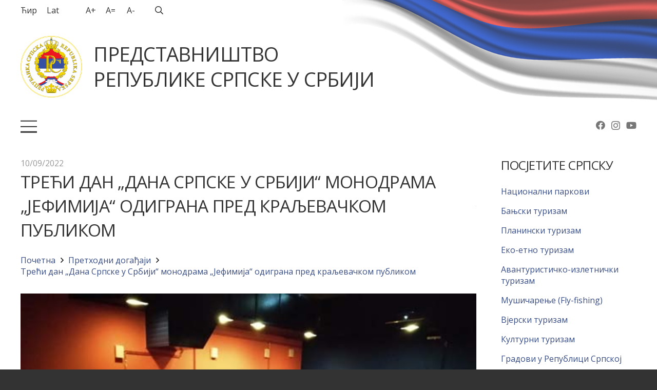

--- FILE ---
content_type: text/html; charset=UTF-8
request_url: https://predstavnistvorsbg.rs/prethodni-dogadjaji/treci-dan-dana-srpske-u-srbiji-monodrama-jefimija-odigrana-pred-kraljevackom-publikom/
body_size: 23489
content:
<!DOCTYPE HTML>
<html class="" lang="sr-RS">
<head>
	<meta charset="UTF-8">
	<title>Трећи дан &#8222;Дана Српске у Србији&#8220; монодрама &#8222;Јефимија&#8220; одиграна пред краљевачком публиком &#8211; Представништво Републике Српске у Србији</title>
<meta name='robots' content='max-image-preview:large' />
<link rel="alternate" hreflang="sr" href="https://predstavnistvorsbg.rs/prethodni-dogadjaji/treci-dan-dana-srpske-u-srbiji-monodrama-jefimija-odigrana-pred-kraljevackom-publikom/" />
<link rel="alternate" hreflang="sr-latn" href="https://predstavnistvorsbg.rs/sr-Latn/prethodni-dogadjaji-sr-latn/treci-dan-dana-srpske-u-srbiji-monodrama-jefimija-odigrana-pred-kraljevackom-publikom-ltn/" />
<link rel='dns-prefetch' href='//www.google.com' />
<link rel='dns-prefetch' href='//fonts.googleapis.com' />
<link rel='dns-prefetch' href='//s.w.org' />
<link rel="alternate" type="application/rss+xml" title="Представништво Републике Српске у Србији &raquo; довод" href="https://predstavnistvorsbg.rs/feed/" />
<meta name="viewport" content="width=device-width, initial-scale=1">
<meta name="SKYPE_TOOLBAR" content="SKYPE_TOOLBAR_PARSER_COMPATIBLE">
<meta name="theme-color" content="#f3f3f3">
<meta property="og:title" content="Трећи дан &#8222;Дана Српске у Србији&#8220; монодрама &#8222;Јефимија&#8220; одиграна пред краљевачком публиком &#8211; Представништво Републике Српске у Србији">
<meta property="og:url" content="https://predstavnistvorsbg.rs/prethodni-dogadjaji/treci-dan-dana-srpske-u-srbiji-monodrama-jefimija-odigrana-pred-kraljevackom-publikom/">
<meta property="og:locale" content="sr_RS">
<meta property="og:site_name" content="Представништво Републике Српске у Србији">
<meta property="og:type" content="article">
<meta property="og:image" content="https://predstavnistvorsbg.rs/wp-content/uploads/2023/02/1-12.jpg" itemprop="image">
<script type="text/javascript">
window._wpemojiSettings = {"baseUrl":"https:\/\/s.w.org\/images\/core\/emoji\/13.1.0\/72x72\/","ext":".png","svgUrl":"https:\/\/s.w.org\/images\/core\/emoji\/13.1.0\/svg\/","svgExt":".svg","source":{"concatemoji":"https:\/\/predstavnistvorsbg.rs\/wp-includes\/js\/wp-emoji-release.min.js"}};
/*! This file is auto-generated */
!function(e,a,t){var n,r,o,i=a.createElement("canvas"),p=i.getContext&&i.getContext("2d");function s(e,t){var a=String.fromCharCode;p.clearRect(0,0,i.width,i.height),p.fillText(a.apply(this,e),0,0);e=i.toDataURL();return p.clearRect(0,0,i.width,i.height),p.fillText(a.apply(this,t),0,0),e===i.toDataURL()}function c(e){var t=a.createElement("script");t.src=e,t.defer=t.type="text/javascript",a.getElementsByTagName("head")[0].appendChild(t)}for(o=Array("flag","emoji"),t.supports={everything:!0,everythingExceptFlag:!0},r=0;r<o.length;r++)t.supports[o[r]]=function(e){if(!p||!p.fillText)return!1;switch(p.textBaseline="top",p.font="600 32px Arial",e){case"flag":return s([127987,65039,8205,9895,65039],[127987,65039,8203,9895,65039])?!1:!s([55356,56826,55356,56819],[55356,56826,8203,55356,56819])&&!s([55356,57332,56128,56423,56128,56418,56128,56421,56128,56430,56128,56423,56128,56447],[55356,57332,8203,56128,56423,8203,56128,56418,8203,56128,56421,8203,56128,56430,8203,56128,56423,8203,56128,56447]);case"emoji":return!s([10084,65039,8205,55357,56613],[10084,65039,8203,55357,56613])}return!1}(o[r]),t.supports.everything=t.supports.everything&&t.supports[o[r]],"flag"!==o[r]&&(t.supports.everythingExceptFlag=t.supports.everythingExceptFlag&&t.supports[o[r]]);t.supports.everythingExceptFlag=t.supports.everythingExceptFlag&&!t.supports.flag,t.DOMReady=!1,t.readyCallback=function(){t.DOMReady=!0},t.supports.everything||(n=function(){t.readyCallback()},a.addEventListener?(a.addEventListener("DOMContentLoaded",n,!1),e.addEventListener("load",n,!1)):(e.attachEvent("onload",n),a.attachEvent("onreadystatechange",function(){"complete"===a.readyState&&t.readyCallback()})),(n=t.source||{}).concatemoji?c(n.concatemoji):n.wpemoji&&n.twemoji&&(c(n.twemoji),c(n.wpemoji)))}(window,document,window._wpemojiSettings);
</script>
<style type="text/css">
img.wp-smiley,
img.emoji {
	display: inline !important;
	border: none !important;
	box-shadow: none !important;
	height: 1em !important;
	width: 1em !important;
	margin: 0 0.07em !important;
	vertical-align: -0.1em !important;
	background: none !important;
	padding: 0 !important;
}
</style>
	<style id='global-styles-inline-css' type='text/css'>
body{--wp--preset--color--black: #000000;--wp--preset--color--cyan-bluish-gray: #abb8c3;--wp--preset--color--white: #ffffff;--wp--preset--color--pale-pink: #f78da7;--wp--preset--color--vivid-red: #cf2e2e;--wp--preset--color--luminous-vivid-orange: #ff6900;--wp--preset--color--luminous-vivid-amber: #fcb900;--wp--preset--color--light-green-cyan: #7bdcb5;--wp--preset--color--vivid-green-cyan: #00d084;--wp--preset--color--pale-cyan-blue: #8ed1fc;--wp--preset--color--vivid-cyan-blue: #0693e3;--wp--preset--color--vivid-purple: #9b51e0;--wp--preset--gradient--vivid-cyan-blue-to-vivid-purple: linear-gradient(135deg,rgba(6,147,227,1) 0%,rgb(155,81,224) 100%);--wp--preset--gradient--light-green-cyan-to-vivid-green-cyan: linear-gradient(135deg,rgb(122,220,180) 0%,rgb(0,208,130) 100%);--wp--preset--gradient--luminous-vivid-amber-to-luminous-vivid-orange: linear-gradient(135deg,rgba(252,185,0,1) 0%,rgba(255,105,0,1) 100%);--wp--preset--gradient--luminous-vivid-orange-to-vivid-red: linear-gradient(135deg,rgba(255,105,0,1) 0%,rgb(207,46,46) 100%);--wp--preset--gradient--very-light-gray-to-cyan-bluish-gray: linear-gradient(135deg,rgb(238,238,238) 0%,rgb(169,184,195) 100%);--wp--preset--gradient--cool-to-warm-spectrum: linear-gradient(135deg,rgb(74,234,220) 0%,rgb(151,120,209) 20%,rgb(207,42,186) 40%,rgb(238,44,130) 60%,rgb(251,105,98) 80%,rgb(254,248,76) 100%);--wp--preset--gradient--blush-light-purple: linear-gradient(135deg,rgb(255,206,236) 0%,rgb(152,150,240) 100%);--wp--preset--gradient--blush-bordeaux: linear-gradient(135deg,rgb(254,205,165) 0%,rgb(254,45,45) 50%,rgb(107,0,62) 100%);--wp--preset--gradient--luminous-dusk: linear-gradient(135deg,rgb(255,203,112) 0%,rgb(199,81,192) 50%,rgb(65,88,208) 100%);--wp--preset--gradient--pale-ocean: linear-gradient(135deg,rgb(255,245,203) 0%,rgb(182,227,212) 50%,rgb(51,167,181) 100%);--wp--preset--gradient--electric-grass: linear-gradient(135deg,rgb(202,248,128) 0%,rgb(113,206,126) 100%);--wp--preset--gradient--midnight: linear-gradient(135deg,rgb(2,3,129) 0%,rgb(40,116,252) 100%);--wp--preset--duotone--dark-grayscale: url('#wp-duotone-dark-grayscale');--wp--preset--duotone--grayscale: url('#wp-duotone-grayscale');--wp--preset--duotone--purple-yellow: url('#wp-duotone-purple-yellow');--wp--preset--duotone--blue-red: url('#wp-duotone-blue-red');--wp--preset--duotone--midnight: url('#wp-duotone-midnight');--wp--preset--duotone--magenta-yellow: url('#wp-duotone-magenta-yellow');--wp--preset--duotone--purple-green: url('#wp-duotone-purple-green');--wp--preset--duotone--blue-orange: url('#wp-duotone-blue-orange');--wp--preset--font-size--small: 13px;--wp--preset--font-size--medium: 20px;--wp--preset--font-size--large: 36px;--wp--preset--font-size--x-large: 42px;}.has-black-color{color: var(--wp--preset--color--black) !important;}.has-cyan-bluish-gray-color{color: var(--wp--preset--color--cyan-bluish-gray) !important;}.has-white-color{color: var(--wp--preset--color--white) !important;}.has-pale-pink-color{color: var(--wp--preset--color--pale-pink) !important;}.has-vivid-red-color{color: var(--wp--preset--color--vivid-red) !important;}.has-luminous-vivid-orange-color{color: var(--wp--preset--color--luminous-vivid-orange) !important;}.has-luminous-vivid-amber-color{color: var(--wp--preset--color--luminous-vivid-amber) !important;}.has-light-green-cyan-color{color: var(--wp--preset--color--light-green-cyan) !important;}.has-vivid-green-cyan-color{color: var(--wp--preset--color--vivid-green-cyan) !important;}.has-pale-cyan-blue-color{color: var(--wp--preset--color--pale-cyan-blue) !important;}.has-vivid-cyan-blue-color{color: var(--wp--preset--color--vivid-cyan-blue) !important;}.has-vivid-purple-color{color: var(--wp--preset--color--vivid-purple) !important;}.has-black-background-color{background-color: var(--wp--preset--color--black) !important;}.has-cyan-bluish-gray-background-color{background-color: var(--wp--preset--color--cyan-bluish-gray) !important;}.has-white-background-color{background-color: var(--wp--preset--color--white) !important;}.has-pale-pink-background-color{background-color: var(--wp--preset--color--pale-pink) !important;}.has-vivid-red-background-color{background-color: var(--wp--preset--color--vivid-red) !important;}.has-luminous-vivid-orange-background-color{background-color: var(--wp--preset--color--luminous-vivid-orange) !important;}.has-luminous-vivid-amber-background-color{background-color: var(--wp--preset--color--luminous-vivid-amber) !important;}.has-light-green-cyan-background-color{background-color: var(--wp--preset--color--light-green-cyan) !important;}.has-vivid-green-cyan-background-color{background-color: var(--wp--preset--color--vivid-green-cyan) !important;}.has-pale-cyan-blue-background-color{background-color: var(--wp--preset--color--pale-cyan-blue) !important;}.has-vivid-cyan-blue-background-color{background-color: var(--wp--preset--color--vivid-cyan-blue) !important;}.has-vivid-purple-background-color{background-color: var(--wp--preset--color--vivid-purple) !important;}.has-black-border-color{border-color: var(--wp--preset--color--black) !important;}.has-cyan-bluish-gray-border-color{border-color: var(--wp--preset--color--cyan-bluish-gray) !important;}.has-white-border-color{border-color: var(--wp--preset--color--white) !important;}.has-pale-pink-border-color{border-color: var(--wp--preset--color--pale-pink) !important;}.has-vivid-red-border-color{border-color: var(--wp--preset--color--vivid-red) !important;}.has-luminous-vivid-orange-border-color{border-color: var(--wp--preset--color--luminous-vivid-orange) !important;}.has-luminous-vivid-amber-border-color{border-color: var(--wp--preset--color--luminous-vivid-amber) !important;}.has-light-green-cyan-border-color{border-color: var(--wp--preset--color--light-green-cyan) !important;}.has-vivid-green-cyan-border-color{border-color: var(--wp--preset--color--vivid-green-cyan) !important;}.has-pale-cyan-blue-border-color{border-color: var(--wp--preset--color--pale-cyan-blue) !important;}.has-vivid-cyan-blue-border-color{border-color: var(--wp--preset--color--vivid-cyan-blue) !important;}.has-vivid-purple-border-color{border-color: var(--wp--preset--color--vivid-purple) !important;}.has-vivid-cyan-blue-to-vivid-purple-gradient-background{background: var(--wp--preset--gradient--vivid-cyan-blue-to-vivid-purple) !important;}.has-light-green-cyan-to-vivid-green-cyan-gradient-background{background: var(--wp--preset--gradient--light-green-cyan-to-vivid-green-cyan) !important;}.has-luminous-vivid-amber-to-luminous-vivid-orange-gradient-background{background: var(--wp--preset--gradient--luminous-vivid-amber-to-luminous-vivid-orange) !important;}.has-luminous-vivid-orange-to-vivid-red-gradient-background{background: var(--wp--preset--gradient--luminous-vivid-orange-to-vivid-red) !important;}.has-very-light-gray-to-cyan-bluish-gray-gradient-background{background: var(--wp--preset--gradient--very-light-gray-to-cyan-bluish-gray) !important;}.has-cool-to-warm-spectrum-gradient-background{background: var(--wp--preset--gradient--cool-to-warm-spectrum) !important;}.has-blush-light-purple-gradient-background{background: var(--wp--preset--gradient--blush-light-purple) !important;}.has-blush-bordeaux-gradient-background{background: var(--wp--preset--gradient--blush-bordeaux) !important;}.has-luminous-dusk-gradient-background{background: var(--wp--preset--gradient--luminous-dusk) !important;}.has-pale-ocean-gradient-background{background: var(--wp--preset--gradient--pale-ocean) !important;}.has-electric-grass-gradient-background{background: var(--wp--preset--gradient--electric-grass) !important;}.has-midnight-gradient-background{background: var(--wp--preset--gradient--midnight) !important;}.has-small-font-size{font-size: var(--wp--preset--font-size--small) !important;}.has-medium-font-size{font-size: var(--wp--preset--font-size--medium) !important;}.has-large-font-size{font-size: var(--wp--preset--font-size--large) !important;}.has-x-large-font-size{font-size: var(--wp--preset--font-size--x-large) !important;}
</style>
<link rel='stylesheet' id='contact-form-7-css'  href='https://predstavnistvorsbg.rs/wp-content/plugins/contact-form-7/includes/css/styles.css' type='text/css' media='all' />
<link rel='stylesheet' id='wpavefrsz-style-css'  href='https://predstavnistvorsbg.rs/wp-content/plugins/easy-font-resize/style.css' type='text/css' media='all' />
<link rel='stylesheet' id='dashicons-css'  href='https://predstavnistvorsbg.rs/wp-includes/css/dashicons.min.css' type='text/css' media='all' />
<link rel='stylesheet' id='post-views-counter-frontend-css'  href='https://predstavnistvorsbg.rs/wp-content/plugins/post-views-counter/css/frontend.css' type='text/css' media='all' />
<link rel='stylesheet' id='rs-plugin-settings-css'  href='https://predstavnistvorsbg.rs/wp-content/plugins/revslider/public/assets/css/rs6.css' type='text/css' media='all' />
<style id='rs-plugin-settings-inline-css' type='text/css'>
#rs-demo-id {}
</style>
<link rel='stylesheet' id='us-fonts-css'  href='https://fonts.googleapis.com/css?family=Open+Sans%3A400%2C700&#038;display=swap' type='text/css' media='all' />
<link rel='stylesheet' id='us-style-css'  href='//predstavnistvorsbg.rs/wp-content/themes/prs2/css/style.min.css' type='text/css' media='all' />
<link rel='stylesheet' id='us-responsive-css'  href='//predstavnistvorsbg.rs/wp-content/themes/prs2/common/css/responsive.min.css' type='text/css' media='all' />
<link rel='stylesheet' id='cf7cf-style-css'  href='https://predstavnistvorsbg.rs/wp-content/plugins/cf7-conditional-fields/style.css' type='text/css' media='all' />
<link rel='stylesheet' id='bsf-Defaults-css'  href='https://predstavnistvorsbg.rs/wp-content/uploads/smile_fonts/Defaults/Defaults.css' type='text/css' media='all' />
<link rel='stylesheet' id='bsf-prsico-01-css'  href='https://predstavnistvorsbg.rs/wp-content/uploads/smile_fonts/prsico-01/prsico-01.css' type='text/css' media='all' />
<script type='text/javascript' src='https://predstavnistvorsbg.rs/wp-includes/js/jquery/jquery.min.js' id='jquery-core-js'></script>
<script type='text/javascript' src='https://predstavnistvorsbg.rs/wp-includes/js/jquery/jquery-migrate.min.js' id='jquery-migrate-js'></script>
<script type='text/javascript' src='https://predstavnistvorsbg.rs/wp-content/plugins/revslider/public/assets/js/rbtools.min.js' id='tp-tools-js'></script>
<script type='text/javascript' src='https://predstavnistvorsbg.rs/wp-content/plugins/revslider/public/assets/js/rs6.min.js' id='revmin-js'></script>
<link rel="https://api.w.org/" href="https://predstavnistvorsbg.rs/wp-json/" /><link rel="alternate" type="application/json" href="https://predstavnistvorsbg.rs/wp-json/wp/v2/posts/2653" /><link rel="EditURI" type="application/rsd+xml" title="RSD" href="https://predstavnistvorsbg.rs/xmlrpc.php?rsd" />
<link rel="canonical" href="https://predstavnistvorsbg.rs/prethodni-dogadjaji/treci-dan-dana-srpske-u-srbiji-monodrama-jefimija-odigrana-pred-kraljevackom-publikom/" />
<link rel='shortlink' href='https://predstavnistvorsbg.rs/?p=2653' />
<link rel="alternate" type="application/json+oembed" href="https://predstavnistvorsbg.rs/wp-json/oembed/1.0/embed?url=https%3A%2F%2Fpredstavnistvorsbg.rs%2Fprethodni-dogadjaji%2Ftreci-dan-dana-srpske-u-srbiji-monodrama-jefimija-odigrana-pred-kraljevackom-publikom%2F" />
<link rel="alternate" type="text/xml+oembed" href="https://predstavnistvorsbg.rs/wp-json/oembed/1.0/embed?url=https%3A%2F%2Fpredstavnistvorsbg.rs%2Fprethodni-dogadjaji%2Ftreci-dan-dana-srpske-u-srbiji-monodrama-jefimija-odigrana-pred-kraljevackom-publikom%2F&#038;format=xml" />
	<script>
		if ( !/Android|webOS|iPhone|iPad|iPod|BlackBerry|IEMobile|Opera Mini/i.test( navigator.userAgent ) ) {
			var root = document.getElementsByTagName( 'html' )[ 0 ]
			root.className += " no-touch";
		}
	</script>
	
		<style type="text/css">
			#wp-admin-bar-pvc-post-views .pvc-graph-container { padding-top: 6px; padding-bottom: 6px; position: relative; display: block; height: 100%; box-sizing: border-box; }
			#wp-admin-bar-pvc-post-views .pvc-line-graph {
				display: inline-block;
				width: 1px;
				margin-right: 1px;
				background-color: #ccc;
				vertical-align: baseline;
			}
			#wp-admin-bar-pvc-post-views .pvc-line-graph:hover { background-color: #eee; }
			#wp-admin-bar-pvc-post-views .pvc-line-graph-0 { height: 1% }
			#wp-admin-bar-pvc-post-views .pvc-line-graph-1 { height: 5% }
			#wp-admin-bar-pvc-post-views .pvc-line-graph-2 { height: 10% }
			#wp-admin-bar-pvc-post-views .pvc-line-graph-3 { height: 15% }
			#wp-admin-bar-pvc-post-views .pvc-line-graph-4 { height: 20% }
			#wp-admin-bar-pvc-post-views .pvc-line-graph-5 { height: 25% }
			#wp-admin-bar-pvc-post-views .pvc-line-graph-6 { height: 30% }
			#wp-admin-bar-pvc-post-views .pvc-line-graph-7 { height: 35% }
			#wp-admin-bar-pvc-post-views .pvc-line-graph-8 { height: 40% }
			#wp-admin-bar-pvc-post-views .pvc-line-graph-9 { height: 45% }
			#wp-admin-bar-pvc-post-views .pvc-line-graph-10 { height: 50% }
			#wp-admin-bar-pvc-post-views .pvc-line-graph-11 { height: 55% }
			#wp-admin-bar-pvc-post-views .pvc-line-graph-12 { height: 60% }
			#wp-admin-bar-pvc-post-views .pvc-line-graph-13 { height: 65% }
			#wp-admin-bar-pvc-post-views .pvc-line-graph-14 { height: 70% }
			#wp-admin-bar-pvc-post-views .pvc-line-graph-15 { height: 75% }
			#wp-admin-bar-pvc-post-views .pvc-line-graph-16 { height: 80% }
			#wp-admin-bar-pvc-post-views .pvc-line-graph-17 { height: 85% }
			#wp-admin-bar-pvc-post-views .pvc-line-graph-18 { height: 90% }
			#wp-admin-bar-pvc-post-views .pvc-line-graph-19 { height: 95% }
			#wp-admin-bar-pvc-post-views .pvc-line-graph-20 { height: 100% }
		</style><link rel="icon" href="https://predstavnistvorsbg.rs/wp-content/uploads/2021/10/180px-Seal_of_the_Republika_Srpska.svg-150x150.png" sizes="32x32" />
<link rel="icon" href="https://predstavnistvorsbg.rs/wp-content/uploads/2021/10/180px-Seal_of_the_Republika_Srpska.svg.png" sizes="192x192" />
<link rel="apple-touch-icon" href="https://predstavnistvorsbg.rs/wp-content/uploads/2021/10/180px-Seal_of_the_Republika_Srpska.svg.png" />
<meta name="msapplication-TileImage" content="https://predstavnistvorsbg.rs/wp-content/uploads/2021/10/180px-Seal_of_the_Republika_Srpska.svg.png" />
<script type="text/javascript">function setREVStartSize(e){
			//window.requestAnimationFrame(function() {				 
				window.RSIW = window.RSIW===undefined ? window.innerWidth : window.RSIW;	
				window.RSIH = window.RSIH===undefined ? window.innerHeight : window.RSIH;	
				try {								
					var pw = document.getElementById(e.c).parentNode.offsetWidth,
						newh;
					pw = pw===0 || isNaN(pw) ? window.RSIW : pw;
					e.tabw = e.tabw===undefined ? 0 : parseInt(e.tabw);
					e.thumbw = e.thumbw===undefined ? 0 : parseInt(e.thumbw);
					e.tabh = e.tabh===undefined ? 0 : parseInt(e.tabh);
					e.thumbh = e.thumbh===undefined ? 0 : parseInt(e.thumbh);
					e.tabhide = e.tabhide===undefined ? 0 : parseInt(e.tabhide);
					e.thumbhide = e.thumbhide===undefined ? 0 : parseInt(e.thumbhide);
					e.mh = e.mh===undefined || e.mh=="" || e.mh==="auto" ? 0 : parseInt(e.mh,0);		
					if(e.layout==="fullscreen" || e.l==="fullscreen") 						
						newh = Math.max(e.mh,window.RSIH);					
					else{					
						e.gw = Array.isArray(e.gw) ? e.gw : [e.gw];
						for (var i in e.rl) if (e.gw[i]===undefined || e.gw[i]===0) e.gw[i] = e.gw[i-1];					
						e.gh = e.el===undefined || e.el==="" || (Array.isArray(e.el) && e.el.length==0)? e.gh : e.el;
						e.gh = Array.isArray(e.gh) ? e.gh : [e.gh];
						for (var i in e.rl) if (e.gh[i]===undefined || e.gh[i]===0) e.gh[i] = e.gh[i-1];
											
						var nl = new Array(e.rl.length),
							ix = 0,						
							sl;					
						e.tabw = e.tabhide>=pw ? 0 : e.tabw;
						e.thumbw = e.thumbhide>=pw ? 0 : e.thumbw;
						e.tabh = e.tabhide>=pw ? 0 : e.tabh;
						e.thumbh = e.thumbhide>=pw ? 0 : e.thumbh;					
						for (var i in e.rl) nl[i] = e.rl[i]<window.RSIW ? 0 : e.rl[i];
						sl = nl[0];									
						for (var i in nl) if (sl>nl[i] && nl[i]>0) { sl = nl[i]; ix=i;}															
						var m = pw>(e.gw[ix]+e.tabw+e.thumbw) ? 1 : (pw-(e.tabw+e.thumbw)) / (e.gw[ix]);					
						newh =  (e.gh[ix] * m) + (e.tabh + e.thumbh);
					}				
					if(window.rs_init_css===undefined) window.rs_init_css = document.head.appendChild(document.createElement("style"));					
					document.getElementById(e.c).height = newh+"px";
					window.rs_init_css.innerHTML += "#"+e.c+"_wrapper { height: "+newh+"px }";				
				} catch(e){
					console.log("Failure at Presize of Slider:" + e)
				}					   
			//});
		  };</script>
<noscript><style> .wpb_animate_when_almost_visible { opacity: 1; }</style></noscript>		<style id="us-theme-options-css">@font-face{font-display:block;font-style:normal;font-family:"fontawesome";font-weight:900;src:url("//predstavnistvorsbg.rs/wp-content/themes/prs2/fonts/fa-solid-900.woff2?ver=5.14.0") format("woff2"),url("//predstavnistvorsbg.rs/wp-content/themes/prs2/fonts/fa-solid-900.woff?ver=5.14.0") format("woff")}.fas,.fa{font-family:"fontawesome";font-weight:900}@font-face{font-display:block;font-style:normal;font-family:"fontawesome";font-weight:400;src:url("//predstavnistvorsbg.rs/wp-content/themes/prs2/fonts/fa-regular-400.woff2?ver=5.14.0") format("woff2"),url("//predstavnistvorsbg.rs/wp-content/themes/prs2/fonts/fa-regular-400.woff?ver=5.14.0") format("woff")}.far{font-family:"fontawesome";font-weight:400}@font-face{font-display:block;font-style:normal;font-family:"fontawesome";font-weight:300;src:url("//predstavnistvorsbg.rs/wp-content/themes/prs2/fonts/fa-light-300.woff2?ver=5.14.0") format("woff2"),url("//predstavnistvorsbg.rs/wp-content/themes/prs2/fonts/fa-light-300.woff?ver=5.14.0") format("woff")}.fal{font-family:"fontawesome";font-weight:300}@font-face{font-display:block;font-style:normal;font-family:"Font Awesome 5 Duotone";font-weight:900;src:url("//predstavnistvorsbg.rs/wp-content/themes/prs2/fonts/fa-duotone-900.woff2?ver=5.14.0") format("woff2"),url("//predstavnistvorsbg.rs/wp-content/themes/prs2/fonts/fa-duotone-900.woff?ver=5.14.0") format("woff")}.fad{font-family:"Font Awesome 5 Duotone";font-weight:900;position:relative}@font-face{font-display:block;font-style:normal;font-family:"Font Awesome 5 Brands";font-weight:400;src:url("//predstavnistvorsbg.rs/wp-content/themes/prs2/fonts/fa-brands-400.woff2?ver=5.14.0") format("woff2"),url("//predstavnistvorsbg.rs/wp-content/themes/prs2/fonts/fa-brands-400.woff?ver=5.14.0") format("woff")}.fab{font-family:"Font Awesome 5 Brands";font-weight:400}@font-face{font-display:block;font-style:normal;font-family:"Material Icons";font-weight:400;src:url("//predstavnistvorsbg.rs/wp-content/themes/prs2/fonts/material-icons.woff2?ver=5.14.0") format("woff2"),url("//predstavnistvorsbg.rs/wp-content/themes/prs2/fonts/material-icons.woff?ver=5.14.0") format("woff")}.material-icons{font-family:"Material Icons";font-weight:400;font-style:normal;letter-spacing:normal;text-transform:none;display:inline-block;white-space:nowrap;word-wrap:normal;direction:ltr;font-feature-settings:"liga";-moz-osx-font-smoothing:grayscale} .style_phone6-1>*{background-image:url(//predstavnistvorsbg.rs/wp-content/themes/prs2/img/phone-6-black-real.png)} .style_phone6-2>*{background-image:url(//predstavnistvorsbg.rs/wp-content/themes/prs2/img/phone-6-white-real.png)} .style_phone6-3>*{background-image:url(//predstavnistvorsbg.rs/wp-content/themes/prs2/img/phone-6-black-flat.png)} .style_phone6-4>*{background-image:url(//predstavnistvorsbg.rs/wp-content/themes/prs2/img/phone-6-white-flat.png)}.leaflet-default-icon-path{background-image:url(//predstavnistvorsbg.rs/wp-content/themes/prs2/common/css/vendor/images/marker-icon.png)} html, .l-header .widget, .menu-item-object-us_page_block{font-family:'Open Sans', sans-serif;font-weight:400;font-size:16px;line-height:26px}h1{font-family:'Open Sans', sans-serif;font-weight:500;font-size:2.3rem;line-height:1.20;letter-spacing:-0.02em;margin-bottom:1.5rem;text-transform:uppercase}h2{font-family:'Open Sans', sans-serif;font-weight:400;font-size:2.1rem;line-height:1.4;letter-spacing:-0.02em;margin-bottom:1.5rem;text-transform:uppercase}h3{font-family:'Open Sans', sans-serif;font-weight:400;font-size:1.8rem;line-height:1.4;letter-spacing:-0.02em;margin-bottom:1.5rem;text-transform:uppercase}.widgettitle, .comment-reply-title, h4{font-family:'Open Sans', sans-serif;font-weight:400;font-size:1.5rem;line-height:1.4;letter-spacing:-0.02em;margin-bottom:1.5rem}h5{font-family:'Open Sans', sans-serif;font-weight:400;font-size:1.40rem;line-height:1.4;letter-spacing:-0.02em;margin-bottom:1.5rem;text-transform:uppercase}h6{font-family:'Open Sans', sans-serif;font-weight:400;font-size:1.20rem;line-height:1.4;letter-spacing:-0.02em;margin-bottom:1.5rem;text-transform:uppercase}@media (max-width:767px){html{font-size:16px;line-height:26px} h1{font-size:2.1rem} h1.vc_custom_heading:not([class*="us_custom_"]){font-size:2.1rem!important} h2{font-size:1.9rem} h2.vc_custom_heading:not([class*="us_custom_"]){font-size:1.9rem!important} h3{font-size:1.6rem} h3.vc_custom_heading:not([class*="us_custom_"]){font-size:1.6rem!important} h4, .widgettitle, .comment-reply-title{font-size:1.3rem} h4.vc_custom_heading:not([class*="us_custom_"]){font-size:1.3rem!important} h5{font-size:1.3rem} h5.vc_custom_heading:not([class*="us_custom_"]){font-size:1.3rem!important} h6{font-size:1rem} h6.vc_custom_heading:not([class*="us_custom_"]){font-size:1rem!important}}body{background:#333333} body, .l-header.pos_fixed{min-width:1240px} .l-canvas.type_boxed, .l-canvas.type_boxed .l-subheader, .l-canvas.type_boxed~.l-footer{max-width:1240px} .l-subheader-h, .l-section-h, .l-main .aligncenter, .w-tabs-section-content-h{max-width:1400px} .post-password-form{max-width:calc(1400px + 5rem)}@media screen and (max-width:1480px){.l-main .aligncenter{max-width:calc(100vw - 5rem)}}.g-cols .l-sidebar{width:20%} .g-cols .l-content{width:80%}@media (max-width:1124px){.l-canvas{overflow:hidden} .g-cols.reversed{flex-direction:column-reverse} .g-cols>div:not([class*=" vc_col-"]){width:100%;margin:0 0 1.5rem} .g-cols.type_boxes>div, .g-cols.reversed>div:first-child, .g-cols:not(.reversed)>div:last-child, .g-cols>div.has-fill{margin-bottom:0} .g-cols.type_default>.wpb_column.stretched{margin-left:-1rem;margin-right:-1rem;width:auto} .g-cols.type_boxes>.wpb_column.stretched{margin-left:-2.5rem;margin-right:-2.5rem;width:auto} .align_center_xs, .align_center_xs .w-socials{text-align:center} .align_center_xs .w-hwrapper>*{margin:0.5rem 0;width:100%}} @media (min-width:1125px){body.footer_reveal .l-canvas{position:relative;z-index:1} body.footer_reveal .l-footer{position:fixed;bottom:0} .l-section.for_sidebar.at_left>div>.g-cols{flex-direction:row-reverse} .vc_column-inner.type_sticky>.wpb_wrapper{position:-webkit-sticky;position:sticky}} @media screen and (min-width:1480px){.g-cols.type_default>.wpb_column.stretched:first-of-type{margin-left:calc(700px + 1.5rem - 50vw)} .g-cols.type_default>.wpb_column.stretched:last-of-type{margin-right:calc(700px + 1.5rem - 50vw)} .g-cols.type_boxes>.wpb_column.stretched:first-of-type{margin-left:calc(700px - 50vw)} .g-cols.type_boxes>.wpb_column.stretched:last-of-type{margin-right:calc(700px - 50vw)}} button[type="submit"]:not(.w-btn),input[type="submit"]{font-size:16px;line-height:1.20!important;font-weight:600;font-style:normal;text-transform:uppercase;letter-spacing:0em;border-radius:0.3em;padding:0.9em 1.8em;box-shadow:0 0em 0em rgba(0,0,0,0.2);background:#394e85;border-color:transparent;color:#ffffff!important}button[type="submit"]:not(.w-btn):before,input[type="submit"]{border-width:0px}.no-touch button[type="submit"]:not(.w-btn):hover,.no-touch input[type="submit"]:hover{box-shadow:0 0em 0em rgba(0,0,0,0.2);background:#d13b46;border-color:transparent;color:#ffffff!important}.us-nav-style_1>*,.navstyle_1>.owl-nav div,.us-btn-style_1{font-size:16px;line-height:1.20!important;font-weight:600;font-style:normal;text-transform:uppercase;letter-spacing:0em;border-radius:0.3em;padding:0.9em 1.8em;background:#394e85;border-color:transparent;color:#ffffff!important;box-shadow:0 0em 0em rgba(0,0,0,0.2)}.us-nav-style_1>*:before,.navstyle_1>.owl-nav div:before,.us-btn-style_1:before{border-width:0px}.us-nav-style_1>span.current,.no-touch .us-nav-style_1>a:hover,.no-touch .navstyle_1>.owl-nav div:hover,.no-touch .us-btn-style_1:hover{box-shadow:0 0em 0em rgba(0,0,0,0.2);background:#d13b46;border-color:transparent;color:#ffffff!important}.us-nav-style_1>*{min-width:calc(1.20em + 2 * 0.9em)}.us-nav-style_2>*,.navstyle_2>.owl-nav div,.us-btn-style_2{font-size:16px;line-height:1.2!important;font-weight:600;font-style:normal;text-transform:uppercase;letter-spacing:0em;border-radius:0.3em;padding:0.9em 1.8em;background:#dddddd;border-color:transparent;color:#1a1a1a!important;box-shadow:0 0em 0em rgba(0,0,0,0.2)}.us-nav-style_2>*:before,.navstyle_2>.owl-nav div:before,.us-btn-style_2:before{border-width:0px}.us-nav-style_2>span.current,.no-touch .us-nav-style_2>a:hover,.no-touch .navstyle_2>.owl-nav div:hover,.no-touch .us-btn-style_2:hover{box-shadow:0 0em 0em rgba(0,0,0,0.2);background:#444444;border-color:transparent;color:#999999!important}.us-nav-style_2>*{min-width:calc(1.2em + 2 * 0.9em)}.us-nav-style_3>*,.navstyle_3>.owl-nav div,.us-btn-style_3{font-size:16px;line-height:1.2!important;font-weight:600;font-style:normal;text-transform:uppercase;letter-spacing:0em;border-radius:0.3em;padding:0.9em 1.8em;background:transparent;border-color:#394e85;color:#394e85!important;box-shadow:0 0em 0em rgba(0,0,0,0.2)}.us-nav-style_3>*:before,.navstyle_3>.owl-nav div:before,.us-btn-style_3:before{border-width:2px}.us-nav-style_3>span.current,.no-touch .us-nav-style_3>a:hover,.no-touch .navstyle_3>.owl-nav div:hover,.no-touch .us-btn-style_3:hover{box-shadow:0 0em 0em rgba(0,0,0,0.2);background:#394e85;border-color:#394e85;color:#ffffff!important}.us-nav-style_3>*{min-width:calc(1.2em + 2 * 0.9em)}.us-btn-style_3{overflow:hidden;-webkit-transform:translateZ(0)}.us-btn-style_3>*{position:relative;z-index:1}.no-touch .us-btn-style_3:hover{background:transparent}.no-touch .us-btn-style_3:after{content:"";position:absolute;top:0;left:0;right:0;height:0;transition:height 0.3s;background:#394e85}.no-touch .us-btn-style_3:hover:after{height:100%}.us-nav-style_4>*,.navstyle_4>.owl-nav div,.us-btn-style_4{font-size:16px;line-height:1.2!important;font-weight:700;font-style:normal;text-transform:uppercase;letter-spacing:0em;border-radius:0.3em;padding:0.8em 1.8em;background:#ffffff;border-color:transparent;color:#333333!important;box-shadow:0 0em 0em rgba(0,0,0,0.2)}.us-nav-style_4>*:before,.navstyle_4>.owl-nav div:before,.us-btn-style_4:before{border-width:3px}.us-nav-style_4>span.current,.no-touch .us-nav-style_4>a:hover,.no-touch .navstyle_4>.owl-nav div:hover,.no-touch .us-btn-style_4:hover{box-shadow:0 0em 0em rgba(0,0,0,0.2);background:transparent;border-color:#ffffff;color:#ffffff!important}.us-nav-style_4>*{min-width:calc(1.2em + 2 * 0.8em)}.us-nav-style_8>*,.navstyle_8>.owl-nav div,.us-btn-style_8{font-size:16px;line-height:1.2!important;font-weight:600;font-style:normal;text-transform:uppercase;letter-spacing:0em;border-radius:0.3em;padding:0.8em 1.8em;background:transparent;border-color:#ffffff;color:#ffffff!important;box-shadow:0 0em 0em rgba(0,0,0,0.2)}.us-nav-style_8>*:before,.navstyle_8>.owl-nav div:before,.us-btn-style_8:before{border-width:2px}.us-nav-style_8>span.current,.no-touch .us-nav-style_8>a:hover,.no-touch .navstyle_8>.owl-nav div:hover,.no-touch .us-btn-style_8:hover{box-shadow:0 0em 0em rgba(0,0,0,0.2);background:#ffffff;border-color:#ffffff;color:#333333!important}.us-nav-style_8>*{min-width:calc(1.2em + 2 * 0.8em)}.us-btn-style_8{overflow:hidden;-webkit-transform:translateZ(0)}.us-btn-style_8>*{position:relative;z-index:1}.no-touch .us-btn-style_8:hover{background:transparent}.no-touch .us-btn-style_8:after{content:"";position:absolute;top:0;left:0;right:0;height:0;transition:height 0.3s;background:#ffffff}.no-touch .us-btn-style_8:hover:after{height:100%}.us-nav-style_11>*,.navstyle_11>.owl-nav div,.us-btn-style_11{font-size:16px;line-height:1.2!important;font-weight:600;font-style:normal;text-transform:uppercase;letter-spacing:0em;border-radius:0.3em;padding:0.9em 1.8em;background:transparent;border-color:#333333;color:#333333!important;box-shadow:0 0em 0em rgba(0,0,0,0.2)}.us-nav-style_11>*:before,.navstyle_11>.owl-nav div:before,.us-btn-style_11:before{border-width:2px}.us-nav-style_11>span.current,.no-touch .us-nav-style_11>a:hover,.no-touch .navstyle_11>.owl-nav div:hover,.no-touch .us-btn-style_11:hover{box-shadow:0 0em 0em rgba(0,0,0,0.2);background:#333333;border-color:#333333;color:#ffffff!important}.us-nav-style_11>*{min-width:calc(1.2em + 2 * 0.9em)}.us-btn-style_11{overflow:hidden;-webkit-transform:translateZ(0)}.us-btn-style_11>*{position:relative;z-index:1}.no-touch .us-btn-style_11:hover{background:transparent}.no-touch .us-btn-style_11:after{content:"";position:absolute;top:0;left:0;right:0;height:0;transition:height 0.3s;background:#333333}.no-touch .us-btn-style_11:hover:after{height:100%}.us-nav-style_15>*,.navstyle_15>.owl-nav div,.us-btn-style_15{font-family:'Open Sans', sans-serif;font-size:20px;line-height:1.2!important;font-weight:700;font-style:normal;text-transform:none;letter-spacing:-0.02em;border-radius:0em;padding:0.8em 1.8em;background:transparent;border-image:linear-gradient(65deg,#2871e4,#e40d75) 1;color:#1a1a1a!important;box-shadow:0 0em 0em rgba(0,0,0,0.2)}.us-nav-style_15>*:before,.navstyle_15>.owl-nav div:before,.us-btn-style_15:before{border-width:2px}.us-nav-style_15>span.current,.no-touch .us-nav-style_15>a:hover,.no-touch .navstyle_15>.owl-nav div:hover,.no-touch .us-btn-style_15:hover{box-shadow:0 0.25em 0.5em rgba(0,0,0,0.2);background:linear-gradient(65deg,#2871e4,#e40d75);border-image:linear-gradient(65deg,#2871e4,#e40d75) 1;color:#ffffff!important}.us-nav-style_15>*{min-width:calc(1.2em + 2 * 0.8em)}.us-btn-style_15{overflow:hidden;-webkit-transform:translateZ(0)}.us-btn-style_15>*{position:relative;z-index:1}.no-touch .us-btn-style_15:hover{background:transparent}.no-touch .us-btn-style_15:after{content:"";position:absolute;top:0;left:0;right:0;bottom:0;opacity:0;transition:opacity 0.3s;background:linear-gradient(65deg,#2871e4,#e40d75)}.no-touch .us-btn-style_15:hover:after{opacity:1}.us-nav-style_16>*,.navstyle_16>.owl-nav div,.us-btn-style_16{font-family:'Open Sans', sans-serif;font-size:16px;line-height:1.20!important;font-weight:700;font-style:normal;text-transform:uppercase;letter-spacing:0em;border-radius:0.3em;padding:1em 2em;background:#fed012;border-color:transparent;color:#333333!important;box-shadow:0 0.05em 0.1em rgba(0,0,0,0.25)}.us-nav-style_16>*:before,.navstyle_16>.owl-nav div:before,.us-btn-style_16:before{border-width:0px}.us-nav-style_16>span.current,.no-touch .us-nav-style_16>a:hover,.no-touch .navstyle_16>.owl-nav div:hover,.no-touch .us-btn-style_16:hover{box-shadow:0 0.3em 0.6em rgba(0,0,0,0.25);background:#fed012;border-color:transparent;color:#333333!important}.us-nav-style_16>*{min-width:calc(1.20em + 2 * 1em)}.us-nav-style_17>*,.navstyle_17>.owl-nav div,.us-btn-style_17{font-family:'Open Sans', sans-serif;font-size:16px;line-height:1.2!important;font-weight:700;font-style:normal;text-transform:none;letter-spacing:-0.03em;border-radius:4em;padding:1em 2em;background:#646cfd;border-color:transparent;color:#ffffff!important;box-shadow:0 0.25em 0.5em rgba(100,108,253,0.4)}.us-nav-style_17>*:before,.navstyle_17>.owl-nav div:before,.us-btn-style_17:before{border-width:0px}.us-nav-style_17>span.current,.no-touch .us-nav-style_17>a:hover,.no-touch .navstyle_17>.owl-nav div:hover,.no-touch .us-btn-style_17:hover{box-shadow:0 0em 0em rgba(100,108,253,0.4);background:#646cfd;border-color:transparent;color:#ffffff!important}.us-nav-style_17>*{min-width:calc(1.2em + 2 * 1em)}.us-nav-style_18>*,.navstyle_18>.owl-nav div,.us-btn-style_18{font-family:Courier New, Courier, monospace;font-size:16px;line-height:1.2!important;font-weight:700;font-style:normal;text-transform:uppercase;letter-spacing:0.1em;border-radius:4em;padding:1em 2.5em;background:linear-gradient(50deg,#f74a00,#fcaa00);border-color:transparent;color:#ffffff!important;box-shadow:0 0.2em 0.4em rgba(247,74,0,0.55)}.us-nav-style_18>*:before,.navstyle_18>.owl-nav div:before,.us-btn-style_18:before{border-width:3px}.us-nav-style_18>span.current,.no-touch .us-nav-style_18>a:hover,.no-touch .navstyle_18>.owl-nav div:hover,.no-touch .us-btn-style_18:hover{box-shadow:0 0.4em 0.8em rgba(247,74,0,0.55);background:linear-gradient(50deg,#f74a00,#fcaa00);border-color:transparent;color:#ffffff!important}.us-nav-style_18>*{min-width:calc(1.2em + 2 * 1em)}.us-btn-style_18{overflow:hidden;-webkit-transform:translateZ(0)}.us-btn-style_18>*{position:relative;z-index:1}.no-touch .us-btn-style_18:hover{background:linear-gradient(50deg,#f74a00,#fcaa00)}.no-touch .us-btn-style_18:after{content:"";position:absolute;top:0;left:0;right:0;bottom:0;opacity:0;transition:opacity 0.3s;background:linear-gradient(50deg,#f74a00,#fcaa00)}.no-touch .us-btn-style_18:hover:after{opacity:1}.us-nav-style_19>*,.navstyle_19>.owl-nav div,.us-btn-style_19{font-family:'Open Sans', sans-serif;font-size:16px;line-height:1.2!important;font-weight:400;font-style:normal;text-transform:uppercase;letter-spacing:0.1em;border-radius:0em;padding:0.8em 1.20em;background:#c266d3;border-color:#c266d3;color:#ffffff!important;box-shadow:0 0em 0em rgba(194,102,211,0.5)}.us-nav-style_19>*:before,.navstyle_19>.owl-nav div:before,.us-btn-style_19:before{border-width:2px}.us-nav-style_19>span.current,.no-touch .us-nav-style_19>a:hover,.no-touch .navstyle_19>.owl-nav div:hover,.no-touch .us-btn-style_19:hover{box-shadow:0 0.6em 1.20em rgba(194,102,211,0.5);background:transparent;border-color:#c266d3;color:#c266d3!important}.us-nav-style_19>*{min-width:calc(1.2em + 2 * 0.8em)}.us-btn-style_19{overflow:hidden;-webkit-transform:translateZ(0)}.us-btn-style_19>*{position:relative;z-index:1}.no-touch .us-btn-style_19:hover{background:transparent}.no-touch .us-btn-style_19:after{content:"";position:absolute;top:0;left:0;right:0;height:0;transition:height 0.3s;background:transparent}.no-touch .us-btn-style_19:hover:after{height:100%}.us-nav-style_20>*,.navstyle_20>.owl-nav div,.us-btn-style_20{font-family:'Open Sans', sans-serif;font-size:16px;line-height:1.2!important;font-weight:700;font-style:normal;text-transform:uppercase;letter-spacing:0em;border-radius:0.3em;padding:0.8em 1.5em;background:#ffffff;border-color:transparent;color:#880000!important;box-shadow:0 0.2em 0.4em rgba(255,0,0,0.3)}.us-nav-style_20>*:before,.navstyle_20>.owl-nav div:before,.us-btn-style_20:before{border-width:0px}.us-nav-style_20>span.current,.no-touch .us-nav-style_20>a:hover,.no-touch .navstyle_20>.owl-nav div:hover,.no-touch .us-btn-style_20:hover{box-shadow:0 0.5em 1em rgba(0,51,255,0.3);background:#ffffff;border-color:transparent;color:#000088!important}.us-nav-style_20>*{min-width:calc(1.2em + 2 * 0.8em)}.us-nav-style_21>*,.navstyle_21>.owl-nav div,.us-btn-style_21{font-family:'Open Sans', sans-serif;font-size:16px;line-height:1.2!important;font-weight:700;font-style:normal;text-transform:uppercase;letter-spacing:0.03em;border-radius:0em;padding:0.8em 1.6em;background:linear-gradient(45deg,#00b7ed,#08d4b4);border-image:linear-gradient(45deg,#00b7ed,#08d4b4) 1;color:#ffffff!important;box-shadow:0 0em 0em rgba(0,183,237,0.5)}.us-nav-style_21>*:before,.navstyle_21>.owl-nav div:before,.us-btn-style_21:before{border-width:2px}.us-nav-style_21>span.current,.no-touch .us-nav-style_21>a:hover,.no-touch .navstyle_21>.owl-nav div:hover,.no-touch .us-btn-style_21:hover{box-shadow:0 0.5em 1em rgba(0,183,237,0.5);background:#ffffff;border-image:linear-gradient(45deg,#00b7ed,#08d4b4) 1;color:#00b7ed!important}.us-nav-style_21>*{min-width:calc(1.2em + 2 * 0.8em)}.us-btn-style_21{overflow:hidden;-webkit-transform:translateZ(0)}.us-btn-style_21>*{position:relative;z-index:1}.no-touch .us-btn-style_21:hover{background:linear-gradient(45deg,#00b7ed,#08d4b4)}.no-touch .us-btn-style_21:after{content:"";position:absolute;top:0;left:0;right:0;bottom:0;opacity:0;transition:opacity 0.3s;background:#ffffff}.no-touch .us-btn-style_21:hover:after{opacity:1}.us-nav-style_22>*,.navstyle_22>.owl-nav div,.us-btn-style_22{font-family:'Open Sans', sans-serif;font-size:20px;line-height:1.20!important;font-weight:400;font-style:normal;text-transform:uppercase;letter-spacing:0em;border-radius:4em;padding:0.8em 0.8em;background:#ffffff;border-color:transparent;color:#333333!important;box-shadow:0 0.25em 0.5em rgba(112,73,186,0.4)}.us-nav-style_22>*:before,.navstyle_22>.owl-nav div:before,.us-btn-style_22:before{border-width:3px}.us-nav-style_22>span.current,.no-touch .us-nav-style_22>a:hover,.no-touch .navstyle_22>.owl-nav div:hover,.no-touch .us-btn-style_22:hover{box-shadow:0 0em 0em rgba(112,73,186,0.4);background:transparent;border-color:#7049ba;color:#7049ba!important}.us-nav-style_22>*{min-width:calc(1.20em + 2 * 0.8em)}.us-nav-style_23>*,.navstyle_23>.owl-nav div,.us-btn-style_23{font-family:'Open Sans', sans-serif;font-size:20px;line-height:1.20!important;font-weight:400;font-style:normal;text-transform:uppercase;letter-spacing:0em;border-radius:0em;padding:0.8em 0.8em;background:transparent;border-color:#e95095;color:#e95095!important;box-shadow:0 0em 0em rgba(0,0,0,0.2)}.us-nav-style_23>*:before,.navstyle_23>.owl-nav div:before,.us-btn-style_23:before{border-width:4px}.us-nav-style_23>span.current,.no-touch .us-nav-style_23>a:hover,.no-touch .navstyle_23>.owl-nav div:hover,.no-touch .us-btn-style_23:hover{box-shadow:0 0.3em 0.6em rgba(233,80,149,0.70);background:#e95095;border-color:transparent;color:#ffffff!important}.us-nav-style_23>*{min-width:calc(1.20em + 2 * 0.8em)}.us-nav-style_24>*,.navstyle_24>.owl-nav div,.us-btn-style_24{font-family:'Open Sans', sans-serif;font-size:20px;line-height:1.2!important;font-weight:400;font-style:normal;text-transform:uppercase;letter-spacing:0em;border-radius:0.5em;padding:0.8em 0.8em;background:#00b527;border-color:transparent;color:#ffffff!important;box-shadow:0 0em 0em rgba(0,0,0,0.2)}.us-nav-style_24>*:before,.navstyle_24>.owl-nav div:before,.us-btn-style_24:before{border-width:2px}.us-nav-style_24>span.current,.no-touch .us-nav-style_24>a:hover,.no-touch .navstyle_24>.owl-nav div:hover,.no-touch .us-btn-style_24:hover{box-shadow:0 0em 0em rgba(0,0,0,0.2);background:#fed012;border-color:transparent;color:#1a1a1a!important}.us-nav-style_24>*{min-width:calc(1.2em + 2 * 0.8em)}.us-btn-style_24{overflow:hidden;-webkit-transform:translateZ(0)}.us-btn-style_24>*{position:relative;z-index:1}.no-touch .us-btn-style_24:hover{background:#00b527}.no-touch .us-btn-style_24:after{content:"";position:absolute;top:0;left:0;right:0;height:0;transition:height 0.3s;background:#fed012}.no-touch .us-btn-style_24:hover:after{height:100%}.w-filter.state_desktop.style_drop_default .w-filter-item-title,.select2-selection,select,textarea,input:not([type="submit"]),.w-form-checkbox,.w-form-radio{font-size:1rem;font-weight:400;letter-spacing:0em;border-width:0px;border-radius:0.3em;background:#f3f3f3;border-color:#dddddd;color:#1a1a1a;box-shadow:0px 1px 0px 0px rgba(0,0,0,0.08) inset}body .select2-dropdown{background:#f3f3f3;color:#1a1a1a}.w-filter.state_desktop.style_drop_default .w-filter-item-title,.select2-selection,select,input:not([type="submit"]){min-height:3em;line-height:3em;padding:0 1em}select{height:3em}textarea{padding:calc(3em/2 + 0px - 0.7em) 1em}.w-filter.state_desktop.style_drop_default .w-filter-item-title:focus,.select2-container--open .select2-selection,select:focus,textarea:focus,input:not([type="submit"]):focus,input:focus + .w-form-checkbox,input:focus + .w-form-radio{box-shadow:0px 0px 0px 2px #394e85 inset}.w-filter-item[data-ui_type="dropdown"] .w-filter-item-values:after,.w-filter.state_desktop.style_drop_default .w-filter-item-title:after,.select2-selection__arrow:after,.w-search-form-btn,.widget_search form:after,.w-form-row-field:after{font-size:1rem;margin:0 1em;color:#1a1a1a}.w-form-row-field>i{font-size:1rem;top:calc(3em/2);margin:0px;padding:0 1em;color:#1a1a1a}.w-form-row.with_icon input,.w-form-row.with_icon textarea,.w-form-row.with_icon select{padding-left:calc(1.8em + 1em)}.w-form-row.move_label .w-form-row-label{font-size:1rem;top:calc(3em/2 + 0px - 0.7em);margin:0 1em;background-color:#f3f3f3;color:#1a1a1a}.w-form-row.with_icon.move_label .w-form-row-label{margin-left:calc(1.6em + 1em)}a, button, input[type="submit"], .ui-slider-handle{outline:none!important}.w-toplink, .w-header-show{background:rgba(0,0,0,0.3)}body{-webkit-tap-highlight-color:rgba(57,78,133,0.2)} .has-content-bg-background-color, body.us_iframe, .l-preloader, .l-canvas, .l-footer, .l-popup-box-content, .l-cookie, .g-filters.style_1 .g-filters-item.active, .w-filter.state_mobile .w-filter-list, .w-filter.state_desktop[class*="style_drop_"] .w-filter-item-values, .w-pricing-item-h, .w-tabs.style_default .w-tabs-item.active, .no-touch .w-tabs.style_default .w-tabs-item.active:hover, .w-tabs.style_modern .w-tabs-item:after, .w-tabs.style_timeline .w-tabs-item, .w-tabs.style_timeline .w-tabs-section-header-h, .leaflet-popup-content-wrapper, .leaflet-popup-tip, .wpml-ls-statics-footer{background:#ffffff} .has-content-bg-color, .w-iconbox.style_circle.color_contrast .w-iconbox-icon{color:#ffffff}.has-content-bg-alt-background-color, .w-actionbox.color_light, .g-filters.style_1, .g-filters.style_2 .g-filters-item.active, .w-filter.state_desktop.style_switch_default .w-filter-item-value.selected, .w-flipbox-front, .w-grid-none, .w-ibanner, .w-iconbox.style_circle.color_light .w-iconbox-icon, .w-pricing.style_simple .w-pricing-item-header, .w-pricing.style_cards .w-pricing-item-header, .w-pricing.style_flat .w-pricing-item-h, .w-progbar-bar, .w-progbar.style_3 .w-progbar-bar:before, .w-progbar.style_3 .w-progbar-bar-count, .w-socials.style_solid .w-socials-item-link, .w-tabs.style_default .w-tabs-list, .w-tabs.style_timeline.zephyr .w-tabs-item, .w-tabs.style_timeline.zephyr .w-tabs-section-header-h, .no-touch .l-main .widget_nav_menu a:hover, .no-touch .navstyle_circle.navpos_outside>.owl-nav div:hover, .no-touch .navstyle_block.navpos_outside>.owl-nav div:hover, .smile-icon-timeline-wrap .timeline-wrapper .timeline-block, .smile-icon-timeline-wrap .timeline-feature-item.feat-item, .wpml-ls-legacy-dropdown a, .wpml-ls-legacy-dropdown-click a, .tablepress .row-hover tr:hover td{background:#f3f3f3} .timeline-wrapper .timeline-post-right .ult-timeline-arrow l, .timeline-wrapper .timeline-post-left .ult-timeline-arrow l, .timeline-feature-item.feat-item .ult-timeline-arrow l{border-color:#f3f3f3} .has-content-bg-alt-color{color:#f3f3f3}hr, td, th, .l-section, .vc_column_container, .vc_column-inner, .w-comments .children, .w-image, .w-pricing-item-h, .w-profile, .w-sharing-item, .w-tabs-list, .w-tabs-section, .widget_calendar #calendar_wrap, .l-main .widget_nav_menu .menu, .l-main .widget_nav_menu .menu-item a, .smile-icon-timeline-wrap .timeline-line{border-color:#dddddd} .has-content-border-color, .w-separator.color_border, .w-iconbox.color_light .w-iconbox-icon{color:#dddddd} .has-content-border-background-color, .w-flipbox-back, .w-iconbox.style_circle.color_light .w-iconbox-icon, .no-touch .wpml-ls-sub-menu a:hover{background:#dddddd} .w-iconbox.style_outlined.color_light .w-iconbox-icon, .w-socials.style_outlined .w-socials-item-link, .pagination>:not(.custom)>.page-numbers{box-shadow:0 0 0 2px #dddddd inset}.has-content-heading-color, .l-cookie, h1, h2, h3, h4, h5, h6, .w-counter.color_heading .w-counter-value{color:#333333} .has-content-heading-background-color, .w-progbar.color_heading .w-progbar-bar-h{background:#333333}.l-canvas, .l-footer, .l-popup-box-content, .w-ibanner, .w-filter.state_mobile .w-filter-list, .w-filter.state_desktop[class*="style_drop_"] .w-filter-item-values, .w-iconbox.color_light.style_circle .w-iconbox-icon, .w-tabs.style_timeline .w-tabs-item, .w-tabs.style_timeline .w-tabs-section-header-h, .leaflet-popup-content-wrapper, .leaflet-popup-tip, .has-content-text-color{color:#1a1a1a} .has-content-text-background-color, .w-iconbox.style_circle.color_contrast .w-iconbox-icon, .w-scroller-dot span{background:#1a1a1a} .w-iconbox.style_outlined.color_contrast .w-iconbox-icon{box-shadow:0 0 0 2px #1a1a1a inset} .w-scroller-dot span{box-shadow:0 0 0 2px #1a1a1a}a{color:#394e85}.no-touch a:hover, .no-touch .tablepress .sorting:hover, .no-touch .post_navigation.layout_simple a:hover .post_navigation-item-title{color:#1a1a1a}.has-content-primary-color, .g-preloader, .l-main .w-contacts-item:before, .w-counter.color_primary .w-counter-value, .g-filters.style_1 .g-filters-item.active, .g-filters.style_3 .g-filters-item.active, .w-filter.state_desktop.style_switch_trendy .w-filter-item-value.selected, .w-iconbox.color_primary .w-iconbox-icon, .w-post-elm .w-post-slider-trigger:hover, .w-separator.color_primary, .w-sharing.type_outlined.color_primary .w-sharing-item, .no-touch .w-sharing.type_simple.color_primary .w-sharing-item:hover .w-sharing-icon, .w-tabs.style_default .w-tabs-item.active, .w-tabs.style_trendy .w-tabs-item.active, .w-tabs-section.active:not(.has_text_color) .w-tabs-section-header, .tablepress .sorting_asc, .tablepress .sorting_desc, .highlight_primary{color:#394e85} .has-content-primary-background-color, .l-section.color_primary, .us-btn-style_badge, .no-touch .post_navigation.layout_sided a:hover .post_navigation-item-arrow, .highlight_primary_bg, .w-actionbox.color_primary, .no-touch .g-filters.style_1 .g-filters-item:hover, .no-touch .g-filters.style_2 .g-filters-item:hover, .no-touch .w-filter.state_desktop.style_switch_default .w-filter-item-value:hover, .w-comments-item.bypostauthor .w-comments-item-author span, .w-filter-opener:not(.w-btn) span:after, .w-grid .with_quote_icon, .w-iconbox.style_circle.color_primary .w-iconbox-icon, .no-touch .w-iconbox.style_circle .w-iconbox-icon:before, .no-touch .w-iconbox.style_outlined .w-iconbox-icon:before, .no-touch .w-person-links-item:before, .w-pricing.style_simple .type_featured .w-pricing-item-header, .w-pricing.style_cards .type_featured .w-pricing-item-header, .w-pricing.style_flat .type_featured .w-pricing-item-h, .w-progbar.color_primary .w-progbar-bar-h, .w-sharing.type_solid.color_primary .w-sharing-item, .w-sharing.type_fixed.color_primary .w-sharing-item, .w-sharing.type_outlined.color_primary .w-sharing-item:before, .no-touch .w-sharing-tooltip .w-sharing-item:hover, .w-socials-item-link-hover, .w-tabs-list-bar, .w-tabs.style_modern .w-tabs-list, .w-tabs.style_timeline .w-tabs-item:before, .w-tabs.style_timeline .w-tabs-section-header-h:before, .no-touch .w-header-show:hover, .no-touch .w-toplink.active:hover, .no-touch .pagination>:not(.custom)>.page-numbers:before, .pagination>:not(.custom)>.page-numbers.current, .l-main .widget_nav_menu .menu-item.current-menu-item>a, .rsThumb.rsNavSelected, .select2-results__option--highlighted{background:#394e85} .w-tabs.style_default .w-tabs-item.active, .owl-dot.active span, .rsBullet.rsNavSelected span{border-color:#394e85} .w-iconbox.color_primary.style_outlined .w-iconbox-icon, .w-sharing.type_outlined.color_primary .w-sharing-item, .w-tabs.style_timeline .w-tabs-item, .w-tabs.style_timeline .w-tabs-section-header-h{box-shadow:0 0 0 2px #394e85 inset}.has-content-secondary-color, .w-counter.color_secondary .w-counter-value, .w-iconbox.color_secondary .w-iconbox-icon, .w-separator.color_secondary, .w-sharing.type_outlined.color_secondary .w-sharing-item, .no-touch .w-sharing.type_simple.color_secondary .w-sharing-item:hover .w-sharing-icon, .highlight_secondary{color:#333333} .has-content-secondary-background-color, .l-section.color_secondary, .w-actionbox.color_secondary, .no-touch .us-btn-style_badge:hover, .w-iconbox.style_circle.color_secondary .w-iconbox-icon, .w-progbar.color_secondary .w-progbar-bar-h, .w-sharing.type_solid.color_secondary .w-sharing-item, .w-sharing.type_fixed.color_secondary .w-sharing-item, .w-sharing.type_outlined.color_secondary .w-sharing-item:before, .highlight_secondary_bg{background:#333333} .w-iconbox.color_secondary.style_outlined .w-iconbox-icon, .w-sharing.type_outlined.color_secondary .w-sharing-item{box-shadow:0 0 0 2px #333333 inset}.has-content-faded-color, blockquote:before, .w-form-row-description, .l-main .post-author-website, .l-main .w-profile-link.for_logout, .l-main .widget_tag_cloud, .highlight_faded{color:#999999} .has-content-faded-background-color{background:#999999} .l-section.color_alternate, .color_alternate .g-filters.style_1 .g-filters-item.active, .color_alternate .w-pricing-item-h, .color_alternate .w-tabs.style_default .w-tabs-item.active, .color_alternate .w-tabs.style_modern .w-tabs-item:after, .no-touch .color_alternate .w-tabs.style_default .w-tabs-item.active:hover, .color_alternate .w-tabs.style_timeline .w-tabs-item, .color_alternate .w-tabs.style_timeline .w-tabs-section-header-h{background:#333333} .color_alternate .w-iconbox.style_circle.color_contrast .w-iconbox-icon{color:#333333}.color_alternate .g-filters.style_1, .color_alternate .g-filters.style_2 .g-filters-item.active, .color_alternate .w-filter.state_desktop.style_switch_default .w-filter-item-value.selected, .color_alternate .w-grid-none, .color_alternate .w-iconbox.style_circle.color_light .w-iconbox-icon, .color_alternate .w-pricing.style_simple .w-pricing-item-header, .color_alternate .w-pricing.style_cards .w-pricing-item-header, .color_alternate .w-pricing.style_flat .w-pricing-item-h, .color_alternate .w-progbar-bar, .color_alternate .w-socials.style_solid .w-socials-item-link, .color_alternate .w-tabs.style_default .w-tabs-list, .color_alternate .ginput_container_creditcard{background:#000000}.l-section.color_alternate, .color_alternate td, .color_alternate th, .color_alternate .vc_column_container, .color_alternate .vc_column-inner, .color_alternate .w-comments .children, .color_alternate .w-image, .color_alternate .w-pricing-item-h, .color_alternate .w-profile, .color_alternate .w-sharing-item, .color_alternate .w-tabs-list, .color_alternate .w-tabs-section{border-color:#444444} .color_alternate .w-separator.color_border, .color_alternate .w-iconbox.color_light .w-iconbox-icon{color:#444444} .color_alternate .w-iconbox.style_circle.color_light .w-iconbox-icon{background:#444444} .color_alternate .w-iconbox.style_outlined.color_light .w-iconbox-icon, .color_alternate .w-socials.style_outlined .w-socials-item-link, .color_alternate .pagination>:not(.custom)>.page-numbers{box-shadow:0 0 0 2px #444444 inset}.l-section.color_alternate h1, .l-section.color_alternate h2, .l-section.color_alternate h3, .l-section.color_alternate h4, .l-section.color_alternate h5, .l-section.color_alternate h6, .color_alternate .w-counter.color_heading .w-counter-value{color:#ffffff} .color_alternate .w-progbar.color_heading .w-progbar-bar-h{background:#ffffff}.l-section.color_alternate, .color_alternate .w-iconbox.color_contrast .w-iconbox-icon, .color_alternate .w-iconbox.color_light.style_circle .w-iconbox-icon, .color_alternate .w-tabs.style_timeline .w-tabs-item, .color_alternate .w-tabs.style_timeline .w-tabs-section-header-h{color:#999999} .color_alternate .w-iconbox.style_circle.color_contrast .w-iconbox-icon{background:#999999} .color_alternate .w-iconbox.style_outlined.color_contrast .w-iconbox-icon{box-shadow:0 0 0 2px #999999 inset}.color_alternate a{color:#ffffff}.no-touch .color_alternate a:hover{color:#ffffff}.color_alternate .highlight_primary, .l-main .color_alternate .w-contacts-item:before, .color_alternate .w-counter.color_primary .w-counter-value, .color_alternate .g-preloader, .color_alternate .g-filters.style_1 .g-filters-item.active, .color_alternate .g-filters.style_3 .g-filters-item.active, .color_alternate .w-filter.state_desktop.style_switch_trendy .w-filter-item-value.selected, .color_alternate .w-iconbox.color_primary .w-iconbox-icon, .color_alternate .w-separator.color_primary, .color_alternate .w-tabs.style_default .w-tabs-item.active, .color_alternate .w-tabs.style_trendy .w-tabs-item.active, .color_alternate .w-tabs-section.active:not(.has_text_color) .w-tabs-section-header{color:#ffffff} .color_alternate .highlight_primary_bg, .color_alternate .w-actionbox.color_primary, .no-touch .color_alternate .g-filters.style_1 .g-filters-item:hover, .no-touch .color_alternate .g-filters.style_2 .g-filters-item:hover, .no-touch .color_alternate .w-filter.state_desktop.style_switch_default .w-filter-item-value:hover, .color_alternate .w-iconbox.style_circle.color_primary .w-iconbox-icon, .no-touch .color_alternate .w-iconbox.style_circle .w-iconbox-icon:before, .no-touch .color_alternate .w-iconbox.style_outlined .w-iconbox-icon:before, .color_alternate .w-pricing.style_simple .type_featured .w-pricing-item-header, .color_alternate .w-pricing.style_cards .type_featured .w-pricing-item-header, .color_alternate .w-pricing.style_flat .type_featured .w-pricing-item-h, .color_alternate .w-progbar.color_primary .w-progbar-bar-h, .color_alternate .w-tabs.style_modern .w-tabs-list, .color_alternate .w-tabs.style_trendy .w-tabs-item:after, .color_alternate .w-tabs.style_timeline .w-tabs-item:before, .color_alternate .w-tabs.style_timeline .w-tabs-section-header-h:before, .no-touch .color_alternate .pagination>:not(.custom)>.page-numbers:before, .color_alternate .pagination>:not(.custom)>.page-numbers.current{background:#ffffff} .color_alternate .w-tabs.style_default .w-tabs-item.active, .no-touch .color_alternate .w-tabs.style_default .w-tabs-item.active:hover{border-color:#ffffff} .color_alternate .w-iconbox.color_primary.style_outlined .w-iconbox-icon, .color_alternate .w-tabs.style_timeline .w-tabs-item, .color_alternate .w-tabs.style_timeline .w-tabs-section-header-h{box-shadow:0 0 0 2px #ffffff inset}.color_alternate .highlight_secondary, .color_alternate .w-counter.color_secondary .w-counter-value, .color_alternate .w-iconbox.color_secondary .w-iconbox-icon, .color_alternate .w-separator.color_secondary{color:#f3f3f3} .color_alternate .highlight_secondary_bg, .color_alternate .w-actionbox.color_secondary, .color_alternate .w-iconbox.style_circle.color_secondary .w-iconbox-icon, .color_alternate .w-progbar.color_secondary .w-progbar-bar-h{background:#f3f3f3} .color_alternate .w-iconbox.color_secondary.style_outlined .w-iconbox-icon{box-shadow:0 0 0 2px #f3f3f3 inset}.color_alternate .highlight_faded, .color_alternate .w-profile-link.for_logout{color:#666666} .color_footer-top{background:#d13b46}.color_footer-top .w-socials.style_solid .w-socials-item-link{background:}.color_footer-top, .color_footer-top td, .color_footer-top th, .color_footer-top .vc_column_container, .color_footer-top .vc_column-inner, .color_footer-top .w-image, .color_footer-top .w-pricing-item-h, .color_footer-top .w-profile, .color_footer-top .w-sharing-item, .color_footer-top .w-tabs-list, .color_footer-top .w-tabs-section{border-color:} .color_footer-top .w-separator.color_border{color:} .color_footer-top .w-socials.style_outlined .w-socials-item-link{box-shadow:0 0 0 2px inset}.color_footer-top{color:#ffffff}.color_footer-top a{color:#ffffff}.no-touch .color_footer-top a:hover{color:#ffffff} .color_footer-bottom{background:#394e85}.color_footer-bottom .w-socials.style_solid .w-socials-item-link{background:}.color_footer-bottom, .color_footer-bottom td, .color_footer-bottom th, .color_footer-bottom .vc_column_container, .color_footer-bottom .vc_column-inner, .color_footer-bottom .w-image, .color_footer-bottom .w-pricing-item-h, .color_footer-bottom .w-profile, .color_footer-bottom .w-sharing-item, .color_footer-bottom .w-tabs-list, .color_footer-bottom .w-tabs-section{border-color:} .color_footer-bottom .w-separator.color_border{color:} .color_footer-bottom .w-socials.style_outlined .w-socials-item-link{box-shadow:0 0 0 2px inset}.color_footer-bottom{color:#ffffff}.color_footer-bottom a{color:#ffffff}.no-touch .color_footer-bottom a:hover{color:rgba(255,255,255,0.75)}</style>
				<style id="us-header-css"> .l-subheader.at_top, .l-subheader.at_top .w-dropdown-list, .l-subheader.at_top .type_mobile .w-nav-list.level_1{background:transparent;color:#333333} .no-touch .l-subheader.at_top a:hover, .no-touch .l-header.bg_transparent .l-subheader.at_top .w-dropdown.opened a:hover{color:#000000} .l-header.bg_transparent:not(.sticky) .l-subheader.at_top{background:transparent;color:#333333} .no-touch .l-header.bg_transparent:not(.sticky) .at_top .w-cart-link:hover, .no-touch .l-header.bg_transparent:not(.sticky) .at_top .w-text a:hover, .no-touch .l-header.bg_transparent:not(.sticky) .at_top .w-html a:hover, .no-touch .l-header.bg_transparent:not(.sticky) .at_top .w-nav>a:hover, .no-touch .l-header.bg_transparent:not(.sticky) .at_top .w-menu a:hover, .no-touch .l-header.bg_transparent:not(.sticky) .at_top .w-search>a:hover, .no-touch .l-header.bg_transparent:not(.sticky) .at_top .w-dropdown a:hover, .no-touch .l-header.bg_transparent:not(.sticky) .at_top .type_desktop .menu-item.level_1:hover>a{color:#394e85} .l-subheader.at_middle, .l-subheader.at_middle .w-dropdown-list, .l-subheader.at_middle .type_mobile .w-nav-list.level_1{background:#ffffff;color:#333333} .no-touch .l-subheader.at_middle a:hover, .no-touch .l-header.bg_transparent .l-subheader.at_middle .w-dropdown.opened a:hover{color:#394e85} .l-header.bg_transparent:not(.sticky) .l-subheader.at_middle{background:transparent;color:#333333} .no-touch .l-header.bg_transparent:not(.sticky) .at_middle .w-cart-link:hover, .no-touch .l-header.bg_transparent:not(.sticky) .at_middle .w-text a:hover, .no-touch .l-header.bg_transparent:not(.sticky) .at_middle .w-html a:hover, .no-touch .l-header.bg_transparent:not(.sticky) .at_middle .w-nav>a:hover, .no-touch .l-header.bg_transparent:not(.sticky) .at_middle .w-menu a:hover, .no-touch .l-header.bg_transparent:not(.sticky) .at_middle .w-search>a:hover, .no-touch .l-header.bg_transparent:not(.sticky) .at_middle .w-dropdown a:hover, .no-touch .l-header.bg_transparent:not(.sticky) .at_middle .type_desktop .menu-item.level_1:hover>a{color:#333333} .l-subheader.at_bottom, .l-subheader.at_bottom .w-dropdown-list, .l-subheader.at_bottom .type_mobile .w-nav-list.level_1{background:#ffffff;color:#333333} .no-touch .l-subheader.at_bottom a:hover, .no-touch .l-header.bg_transparent .l-subheader.at_bottom .w-dropdown.opened a:hover{color:#394e85} .l-header.bg_transparent:not(.sticky) .l-subheader.at_bottom{background:transparent;color:#333333} .no-touch .l-header.bg_transparent:not(.sticky) .at_bottom .w-cart-link:hover, .no-touch .l-header.bg_transparent:not(.sticky) .at_bottom .w-text a:hover, .no-touch .l-header.bg_transparent:not(.sticky) .at_bottom .w-html a:hover, .no-touch .l-header.bg_transparent:not(.sticky) .at_bottom .w-nav>a:hover, .no-touch .l-header.bg_transparent:not(.sticky) .at_bottom .w-menu a:hover, .no-touch .l-header.bg_transparent:not(.sticky) .at_bottom .w-search>a:hover, .no-touch .l-header.bg_transparent:not(.sticky) .at_bottom .w-dropdown a:hover, .no-touch .l-header.bg_transparent:not(.sticky) .at_bottom .type_desktop .menu-item.level_1:hover>a{color:#394e85} .header_ver .l-header{background:#ffffff;color:#333333}@media (min-width:902px){.hidden_for_default{display:none!important}.l-header{position:relative;z-index:111;width:100%} .l-subheader{margin:0 auto} .l-subheader.width_full{padding-left:1.5rem;padding-right:1.5rem} .l-subheader-h{display:flex;align-items:center;position:relative;margin:0 auto;height:inherit} .w-header-show{display:none}.l-header.pos_fixed{position:fixed;left:0} .l-header.pos_fixed:not(.notransition) .l-subheader{transition-property:transform, background, box-shadow, line-height, height;transition-duration:0.3s;transition-timing-function:cubic-bezier(.78,.13,.15,.86)}.header_hor .l-header.sticky_auto_hide{transition:transform 0.3s cubic-bezier(.78,.13,.15,.86) 0.1s} .header_hor .l-header.sticky_auto_hide.down{transform:translateY(-110%)}.l-header.bg_transparent:not(.sticky) .l-subheader{box-shadow:none!important;background:none} .l-header.bg_transparent~.l-main .l-section.width_full.height_auto:first-child>.l-section-h{padding-top:0!important;padding-bottom:0!important}.l-header.pos_static.bg_transparent{position:absolute;left:0}.l-subheader.width_full .l-subheader-h{max-width:none!important}.headerinpos_above .l-header.pos_fixed{overflow:hidden;transition:transform 0.3s;transform:translate3d(0,-100%,0)} .headerinpos_above .l-header.pos_fixed.sticky{overflow:visible;transform:none} .headerinpos_above .l-header.pos_fixed~.l-section>.l-section-h, .headerinpos_above .l-header.pos_fixed~.l-main .l-section:first-of-type>.l-section-h{padding-top:0!important}.l-header.shadow_thin .l-subheader.at_middle, .l-header.shadow_thin .l-subheader.at_bottom, .l-header.shadow_none.sticky .l-subheader.at_middle, .l-header.shadow_none.sticky .l-subheader.at_bottom{box-shadow:0 1px 0 rgba(0,0,0,0.08)} .l-header.shadow_wide .l-subheader.at_middle, .l-header.shadow_wide .l-subheader.at_bottom{box-shadow:0 3px 5px -1px rgba(0,0,0,0.1), 0 2px 1px -1px rgba(0,0,0,0.05)}.header_hor .l-subheader-cell>.w-cart{margin-left:0;margin-right:0} .l-header:before{content:'53'} .l-subheader.at_top{line-height:40px;height:40px} .l-header.sticky .l-subheader.at_top{line-height:0px;height:0px;overflow:hidden} .l-subheader.at_middle{line-height:180px;height:180px} .l-header.sticky .l-subheader.at_middle{line-height:0px;height:0px;overflow:hidden} .l-subheader.at_bottom{line-height:53px;height:53px} .l-header.sticky .l-subheader.at_bottom{line-height:53px;height:53px}.l-subheader.with_centering .l-subheader-cell.at_left, .l-subheader.with_centering .l-subheader-cell.at_right{flex-basis:100px}.l-header.pos_fixed~.l-main>.l-section:first-of-type>.l-section-h, .headerinpos_below .l-header.pos_fixed~.l-main>.l-section:nth-of-type(2)>.l-section-h, .l-header.pos_static.bg_transparent~.l-main>.l-section:first-of-type>.l-section-h{padding-top:273px} .headerinpos_bottom .l-header.pos_fixed~.l-main>.l-section:first-of-type>.l-section-h{padding-bottom:273px}.l-header.bg_transparent~.l-main .l-section.valign_center:first-of-type>.l-section-h{top:-136.5px} .headerinpos_bottom .l-header.pos_fixed.bg_transparent~.l-main .l-section.valign_center:first-of-type>.l-section-h{top:136.5px}.menu-item-object-us_page_block{max-height:calc(100vh - 273px)}.l-header.pos_fixed:not(.down)~.l-main .l-section.type_sticky{top:53px} .admin-bar .l-header.pos_fixed:not(.down)~.l-main .l-section.type_sticky{top:85px} .l-header.pos_fixed.sticky:not(.down)~.l-main .l-section.type_sticky:first-of-type>.l-section-h{padding-top:53px}.l-header.pos_fixed~.l-main .vc_column-inner.type_sticky>.wpb_wrapper{top:calc(53px + 4rem)}.l-header.pos_fixed~.l-main .woocommerce .cart-collaterals, .l-header.pos_fixed~.l-main .woocommerce-checkout #order_review{top:53px}.l-header.pos_static.bg_solid~.l-main .l-section.height_full:first-of-type{min-height:calc(100vh - 273px)} .admin-bar .l-header.pos_static.bg_solid~.l-main .l-section.height_full:first-of-type{min-height:calc(100vh - 305px)} .l-header.pos_fixed:not(.sticky_auto_hide)~.l-main .l-section.height_full:not(:first-of-type){min-height:calc(100vh - 53px)} .admin-bar .l-header.pos_fixed:not(.sticky_auto_hide)~.l-main .l-section.height_full:not(:first-of-type){min-height:calc(100vh - 85px)}.headerinpos_below .l-header.pos_fixed:not(.sticky){position:absolute;top:100%} .headerinpos_bottom .l-header.pos_fixed:not(.sticky){position:absolute;bottom:0} .headerinpos_below .l-header.pos_fixed~.l-main>.l-section:first-of-type>.l-section-h, .headerinpos_bottom .l-header.pos_fixed~.l-main>.l-section:first-of-type>.l-section-h{padding-top:0!important} .headerinpos_below .l-header.pos_fixed~.l-main .l-section.height_full:nth-of-type(2){min-height:100vh} .admin-bar.headerinpos_below .l-header.pos_fixed~.l-main .l-section.height_full:nth-of-type(2){min-height:calc(100vh - 32px)} .headerinpos_bottom .l-header.pos_fixed:not(.sticky) .w-cart-dropdown, .headerinpos_bottom .l-header.pos_fixed:not(.sticky) .w-nav.type_desktop .w-nav-list.level_2{bottom:100%;transform-origin:0 100%} .headerinpos_bottom .l-header.pos_fixed:not(.sticky) .w-nav.type_mobile.m_layout_dropdown .w-nav-list.level_1{top:auto;bottom:100%;box-shadow:0 -3px 3px rgba(0,0,0,0.1)} .headerinpos_bottom .l-header.pos_fixed:not(.sticky) .w-nav.type_desktop .w-nav-list.level_3, .headerinpos_bottom .l-header.pos_fixed:not(.sticky) .w-nav.type_desktop .w-nav-list.level_4{top:auto;bottom:0;transform-origin:0 100%}.headerinpos_bottom .l-header.pos_fixed:not(.sticky) .w-dropdown-list{top:auto;bottom:-0.4em;padding-top:0.4em;padding-bottom:2.4em}}@media (min-width:602px) and (max-width:901px){.hidden_for_tablets{display:none!important} .l-subheader.at_bottom{display:none}.l-header{position:relative;z-index:111;width:100%} .l-subheader{margin:0 auto} .l-subheader.width_full{padding-left:1.5rem;padding-right:1.5rem} .l-subheader-h{display:flex;align-items:center;position:relative;margin:0 auto;height:inherit} .w-header-show{display:none}.l-header.pos_fixed{position:fixed;left:0} .l-header.pos_fixed:not(.notransition) .l-subheader{transition-property:transform, background, box-shadow, line-height, height;transition-duration:0.3s;transition-timing-function:cubic-bezier(.78,.13,.15,.86)}.header_hor .l-header.sticky_auto_hide{transition:transform 0.3s cubic-bezier(.78,.13,.15,.86) 0.1s} .header_hor .l-header.sticky_auto_hide.down{transform:translateY(-110%)}.l-header.bg_transparent:not(.sticky) .l-subheader{box-shadow:none!important;background:none} .l-header.bg_transparent~.l-main .l-section.width_full.height_auto:first-child>.l-section-h{padding-top:0!important;padding-bottom:0!important}.l-header.pos_static.bg_transparent{position:absolute;left:0}.l-subheader.width_full .l-subheader-h{max-width:none!important}.headerinpos_above .l-header.pos_fixed{overflow:hidden;transition:transform 0.3s;transform:translate3d(0,-100%,0)} .headerinpos_above .l-header.pos_fixed.sticky{overflow:visible;transform:none} .headerinpos_above .l-header.pos_fixed~.l-section>.l-section-h, .headerinpos_above .l-header.pos_fixed~.l-main .l-section:first-of-type>.l-section-h{padding-top:0!important}.l-header.shadow_thin .l-subheader.at_middle, .l-header.shadow_thin .l-subheader.at_bottom, .l-header.shadow_none.sticky .l-subheader.at_middle, .l-header.shadow_none.sticky .l-subheader.at_bottom{box-shadow:0 1px 0 rgba(0,0,0,0.08)} .l-header.shadow_wide .l-subheader.at_middle, .l-header.shadow_wide .l-subheader.at_bottom{box-shadow:0 3px 5px -1px rgba(0,0,0,0.1), 0 2px 1px -1px rgba(0,0,0,0.05)}.header_hor .l-subheader-cell>.w-cart{margin-left:0;margin-right:0} .l-header:before{content:'50'} .l-subheader.at_top{line-height:60px;height:60px} .l-header.sticky .l-subheader.at_top{line-height:0px;height:0px;overflow:hidden} .l-subheader.at_middle{line-height:80px;height:80px} .l-header.sticky .l-subheader.at_middle{line-height:50px;height:50px} .l-subheader.at_bottom{line-height:50px;height:50px} .l-header.sticky .l-subheader.at_bottom{line-height:50px;height:50px}.l-subheader.with_centering_tablets .l-subheader-cell.at_left, .l-subheader.with_centering_tablets .l-subheader-cell.at_right{flex-basis:100px}.l-header.pos_fixed~.l-main>.l-section:first-of-type>.l-section-h, .headerinpos_below .l-header.pos_fixed~.l-main>.l-section:nth-of-type(2)>.l-section-h, .l-header.pos_static.bg_transparent~.l-main>.l-section:first-of-type>.l-section-h{padding-top:140px}.l-header.bg_transparent~.l-main .l-section.valign_center:first-of-type>.l-section-h{top:-70px}.l-header.pos_fixed~.l-main .l-section.type_sticky{top:50px} .admin-bar .l-header.pos_fixed~.l-main .l-section.type_sticky{top:82px} .l-header.pos_fixed.sticky:not(.down)~.l-main .l-section.type_sticky:first-of-type>.l-section-h{padding-top:50px}.l-header.pos_static.bg_solid~.l-main .l-section.height_full:first-of-type{min-height:calc(100vh - 140px)} .l-header.pos_fixed:not(.sticky_auto_hide)~.l-main .l-section.height_full:not(:first-of-type){min-height:calc(100vh - 50px)}}@media (max-width:601px){.hidden_for_mobiles{display:none!important} .l-subheader.at_bottom{display:none}.l-header{position:relative;z-index:111;width:100%} .l-subheader{margin:0 auto} .l-subheader.width_full{padding-left:1.5rem;padding-right:1.5rem} .l-subheader-h{display:flex;align-items:center;position:relative;margin:0 auto;height:inherit} .w-header-show{display:none}.l-header.pos_fixed{position:fixed;left:0} .l-header.pos_fixed:not(.notransition) .l-subheader{transition-property:transform, background, box-shadow, line-height, height;transition-duration:0.3s;transition-timing-function:cubic-bezier(.78,.13,.15,.86)}.header_hor .l-header.sticky_auto_hide{transition:transform 0.3s cubic-bezier(.78,.13,.15,.86) 0.1s} .header_hor .l-header.sticky_auto_hide.down{transform:translateY(-110%)}.l-header.bg_transparent:not(.sticky) .l-subheader{box-shadow:none!important;background:none} .l-header.bg_transparent~.l-main .l-section.width_full.height_auto:first-child>.l-section-h{padding-top:0!important;padding-bottom:0!important}.l-header.pos_static.bg_transparent{position:absolute;left:0}.l-subheader.width_full .l-subheader-h{max-width:none!important}.headerinpos_above .l-header.pos_fixed{overflow:hidden;transition:transform 0.3s;transform:translate3d(0,-100%,0)} .headerinpos_above .l-header.pos_fixed.sticky{overflow:visible;transform:none} .headerinpos_above .l-header.pos_fixed~.l-section>.l-section-h, .headerinpos_above .l-header.pos_fixed~.l-main .l-section:first-of-type>.l-section-h{padding-top:0!important}.l-header.shadow_thin .l-subheader.at_middle, .l-header.shadow_thin .l-subheader.at_bottom, .l-header.shadow_none.sticky .l-subheader.at_middle, .l-header.shadow_none.sticky .l-subheader.at_bottom{box-shadow:0 1px 0 rgba(0,0,0,0.08)} .l-header.shadow_wide .l-subheader.at_middle, .l-header.shadow_wide .l-subheader.at_bottom{box-shadow:0 3px 5px -1px rgba(0,0,0,0.1), 0 2px 1px -1px rgba(0,0,0,0.05)}.header_hor .l-subheader-cell>.w-cart{margin-left:0;margin-right:0} .l-header:before{content:'50'} .l-subheader.at_top{line-height:36px;height:36px} .l-header.sticky .l-subheader.at_top{line-height:0px;height:0px;overflow:hidden} .l-subheader.at_middle{line-height:80px;height:80px} .l-header.sticky .l-subheader.at_middle{line-height:50px;height:50px} .l-subheader.at_bottom{line-height:50px;height:50px} .l-header.sticky .l-subheader.at_bottom{line-height:50px;height:50px}.l-subheader.with_centering_mobiles .l-subheader-cell.at_left, .l-subheader.with_centering_mobiles .l-subheader-cell.at_right{flex-basis:100px}.l-header.pos_fixed~.l-main>.l-section:first-of-type>.l-section-h, .headerinpos_below .l-header.pos_fixed~.l-main>.l-section:nth-of-type(2)>.l-section-h, .l-header.pos_static.bg_transparent~.l-main>.l-section:first-of-type>.l-section-h{padding-top:116px}.l-header.bg_transparent~.l-main .l-section.valign_center:first-of-type>.l-section-h{top:-58px}.l-header.pos_fixed~.l-main .l-section.type_sticky{top:50px} .l-header.pos_fixed.sticky:not(.down)~.l-main .l-section.type_sticky:first-of-type>.l-section-h{padding-top:50px}.l-header.pos_static.bg_solid~.l-main .l-section.height_full:first-of-type{min-height:calc(100vh - 116px)} .l-header.pos_fixed:not(.sticky_auto_hide)~.l-main .l-section.height_full:not(:first-of-type){min-height:calc(100vh - 50px)}}@media (min-width:902px){.ush_image_1{height:120px!important} .l-header.sticky .ush_image_1{height:120px!important}} @media (min-width:602px) and (max-width:901px){.ush_image_1{height:80px!important} .l-header.sticky .ush_image_1{height:80px!important}} @media (max-width:601px){.ush_image_1{height:60px!important} .l-header.sticky .ush_image_1{height:60px!important}}.header_hor .ush_menu_1.type_desktop .menu-item.level_1>a:not(.w-btn){padding-left:14px;padding-right:14px} .header_hor .ush_menu_1.type_desktop .menu-item.level_1>a.w-btn{margin-left:14px;margin-right:14px} .header_ver .ush_menu_1.type_desktop .menu-item.level_1>a:not(.w-btn){padding-top:14px;padding-bottom:14px} .header_ver .ush_menu_1.type_desktop .menu-item.level_1>a.w-btn{margin-top:14px;margin-bottom:14px} .ush_menu_1.type_desktop .menu-item:not(.level_1){font-size:16px} .ush_menu_1.type_mobile .w-nav-anchor.level_1{font-size:20px} .ush_menu_1.type_mobile .w-nav-anchor:not(.level_1){font-size:15px} @media (min-width:902px){.ush_menu_1 .w-nav-icon{font-size:32px}} @media (min-width:602px) and (max-width:901px){.ush_menu_1 .w-nav-icon{font-size:28px}} @media (max-width:601px){.ush_menu_1 .w-nav-icon{font-size:24px}} .ush_menu_1 .w-nav-icon i{border-width:2.5px}@media screen and (max-width:1499px){.w-nav.ush_menu_1>.w-nav-list.level_1{display:none} .ush_menu_1 .w-nav-control{display:block}} .ush_menu_1 .menu-item.level_1>a:not(.w-btn):focus, .no-touch .ush_menu_1 .menu-item.level_1.opened>a:not(.w-btn), .no-touch .ush_menu_1 .menu-item.level_1:hover>a:not(.w-btn){background:transparent;color:#394e85}.ush_menu_1 .menu-item.level_1.current-menu-item>a:not(.w-btn), .ush_menu_1 .menu-item.level_1.current-menu-ancestor>a:not(.w-btn), .ush_menu_1 .menu-item.level_1.current-page-ancestor>a:not(.w-btn){background:transparent;color:#394e85}.l-header.bg_transparent:not(.sticky) .ush_menu_1.type_desktop .menu-item.level_1.current-menu-item>a:not(.w-btn), .l-header.bg_transparent:not(.sticky) .ush_menu_1.type_desktop .menu-item.level_1.current-menu-ancestor>a:not(.w-btn), .l-header.bg_transparent:not(.sticky) .ush_menu_1.type_desktop .menu-item.level_1.current-page-ancestor>a:not(.w-btn){background:transparent;color:#394e85}.ush_menu_1 .w-nav-list:not(.level_1){background:#ffffff;color:#333333}.no-touch .ush_menu_1 .menu-item:not(.level_1)>a:focus, .no-touch .ush_menu_1 .menu-item:not(.level_1):hover>a{background:#394e85;color:#ffffff}.ush_menu_1 .menu-item:not(.level_1).current-menu-item>a, .ush_menu_1 .menu-item:not(.level_1).current-menu-ancestor>a, .ush_menu_1 .menu-item:not(.level_1).current-page-ancestor>a{background:transparent;color:#394e85} .ush_search_1 .w-search-form{background:#ffffff;color:#1a1a1a} @media (min-width:902px){.ush_search_1.layout_simple{max-width:240px} .ush_search_1.layout_modern.active{width:240px} .ush_search_1{font-size:16px}} @media (min-width:602px) and (max-width:901px){.ush_search_1.layout_simple{max-width:200px} .ush_search_1.layout_modern.active{width:200px} .ush_search_1{font-size:16px}} @media (max-width:601px){.ush_search_1{font-size:16px}}.ush_socials_1 .w-socials-list{margin:-6px} .ush_socials_1 .w-socials-item{padding:6px} .ush_socials_1{color:#777777!important;font-size:18px!important}.ush_menu_1{font-weight:500!important;text-transform:uppercase!important;font-size:18px!important}.ush_text_1{font-size:2.4rem!important;line-height:1.3!important}@media (min-width:602px) and (max-width:901px){.ush_text_1{font-size:1.4rem!important;margin-left:-12px!important}}@media (max-width:601px){.ush_menu_1{padding-right:2rem!important}.ush_text_1{font-weight:600!important;font-size:0.8rem!important;line-height:1.9!important;margin-left:-12px!important}}</style>
				<style id="us-custom-css">img.wpml-ls-flag{border:1px solid #ccc;padding:2px;border-radius:24px} #page-footer h4, font{border-left:5px solid #d13b46;padding:0;margin:0;padding-left:20px;line-height:1.5rem} #page-footer .widgettitle, #page-footer .comment-reply-title font{border-left:5px solid #c51b28;padding:0;padding-left:20px;line-height:1.5rem} .widget_rss .widgettitle a{padding-left:0rem;position:relative} .w-comments .comment-reply-title{border-left:5px solid #c51b28;padding:0;padding-left:20px;line-height:1.5rem} #kursna_lista_v4 table{font-size:21px} .date_disp{display:none} #page-header{background-image:url(https://predstavnistvorsbg.rs/wp-content/uploads/2021/10/prs_header_flag.jpg);background-repeat:no-repeat;top:0;left:0;right:0;background-position:center center;background-size:cover;transition:opacity 0.5s} .l-sidebar{padding:0rem 0} .layout_8932 .usg_vwrapper_1{padding:10% 4% 7% 4%!important} .w-post-elm.post_title{display:flex;width:100%;justify-content:center;align-items:center;text-align:left}.w-post-elm.post_title:after{content:'';border-top:1px solid;margin:0 20px 0 0;flex:1 0 1px;color:#dddddd} .w-post-elm.post_title.no_line:after{border:0px}.w-post-elm.post_title:after{margin:0 0 0 20px} .widget_us_blog .w-post-elm.post_title:after{content:'';border-top:0px solid}.wprt-contact-form-1{float:left;padding-left:20px;margin-bottom:30px;margin-right:2.564%;width:47.000%} .wprt-contact-form-submit{float:left;margin-bottom:30px;margin-left:20px;width:100%} .wprt-contact-form-full{float:left;padding-left:20px;margin-bottom:30px;width:96.564%} span.wpcf7-list-item{margin:1rem 1.5rem 0 0} .wprt-contact-form-3 .wpcf7-form-control-wrap.ime, .wprt-contact-form-3 .wpcf7-form-control-wrap.prezime, .wprt-contact-form-3 .wpcf7-form-control-wrap.pol, .wprt-contact-form-3 .wpcf7-form-control-wrap.starosna-grupa{width:47.000%;float:left} .wprt-contact-form-3 .wpcf7-form-control-wrap.pol label, .wprt-contact-form-3 .wpcf7-form-control-wrap.starosna-grupa{float:center} .wprt-contact-form-3 .wpcf7-form-control-wrap.ime, .wprt-contact-form-3 .wpcf7-form-control-wrap.prezime, .wprt-contact-form-3 .wpcf7-form-control-wrap.pol, .wprt-contact-form-3 .wpcf7-form-control-wrap.starosna-grupa{margin-right:2.564%} .wpcf7-form .input-bottom-20 .wpcf7-form-control-wrap.ime, .wpcf7-form .input-bottom-20 .wpcf7-form-control-wrap.prezime, .wpcf7-form .input-bottom-20 .wpcf7-form-control-wrap.pol, .wpcf7-form .input-bottom-20 .wpcf7-form-control-wrap.starosna-grupa{margin-bottom:20px} @media only screen and (max-width:991px){.wprt-contact-form-3 .wpcf7-form-control-wrap.ime, .wprt-contact-form-3 .wpcf7-form-control-wrap.prezime, .wprt-contact-form-3 .wpcf7-form-control-wrap.your-email, .wprt-contact-form-3 .wpcf7-form-control-wrap.starosna-grupa, .wprt-contact-form-3 .wpcf7-form-control-wrap.pol{width:100%!important;margin-bottom:18px!important} .wprt-contact-form-1{width:100%!important;margin-bottom:18px;padding-right:20px;!important} .wprt-contact-form-full{width:100%!important;padding-right:20px}} .spacing-0_5{letter-spacing:0.5px} .spacing-1{letter-spacing:1px} .uppercase{text-transform:uppercase} .wprt-button.small{padding:7px 20px} .wpcf7-form input:not([type="submit"]), .wpcf7-form textarea, .wpcf7-form select, .wpcf7-form radio{margin-top:0rem;*/}.bbgg{background-color:rgb(243, 243, 243);-webkit-transition:background-color .4s linear;-ms-transition:background-color .4s linear;transition:background-color .4s linear} .bbgg:hover{background-color:rgb(57, 78, 133);-webkit-transition:background-color .4s linear;-ms-transition:background-color .4s linear;transition:background-color .4s linear} .bbgg i{color:#3a4e83} .bbgg:hover h4{color:#ffffff} .bbgg:hover i{color:#ffffff} .aio-icon-box-link .aio-icon-title{-webkit-transition:-webkit-transform .2s linear;transition:-webkit-transform .2s linear;transition:transform .2s linear;transition:transform .2s linear,-webkit-transform .2s linear} .aio-icon-box-link .aio-icon-title:hover{transform:scale(0.9);-webkit-transition:-webkit-transform .2s linear;transition:-webkit-transform .2s linear;transition:transform .2s linear;transition:transform .2s linear, -webkit-transform .2s linear;color:#ffffff} .aio-icon.none{width:inherit}.a.aio-icon-box-link{height:100%} .aio-icon-box.top-icon{text-align:center;height:100%;padding-top:8%} @media screen and (max-width:1140px){.aio-icon-box.top-icon{padding-top:4%}} @media screen and (max-width:420px){.aio-icon-box.top-icon{padding-top:10%}} .top-icon .aio-icon-header{padding-left:15%;padding-right:15%} a.aio-icon-box-link{height:100%} .us_custom_b73d7d07 h4{font-size:1.4rem} @media screen and (max-width:420px){.us_custom_b73d7d07 h4{font-size:1.3rem}} .wpml-ls-item-en a{display:none} .grecaptcha-badge{visibility:hidden}</style>
		<style id="us-design-options-css">.us_custom_053637e0{color:#999999!important}.us_custom_ea2be81a{font-size:0.9rem!important}.us_custom_70facfb4{margin-bottom:1.5rem!important}.us_custom_0f8f44b7{margin-top:20px!important}.us_custom_492179a4{text-transform:uppercase!important}.us_custom_49f317a8{font-size:22px!important}.us_custom_ebdc6152{text-align:center!important}@media (max-width:767px){.us_custom_ebdc6152{width:100%!important}}</style></head>
<body class="post-template-default single single-post postid-2653 single-format-standard wp-embed-responsive l-body header_hor headerinpos_top state_default wpb-js-composer js-comp-ver-6.3.0 vc_responsive" itemscope itemtype="https://schema.org/WebPage">

<div class="l-canvas type_wide">
	<header id="page-header" class="l-header pos_fixed bg_transparent shadow_none id_11" itemscope itemtype="https://schema.org/WPHeader"><div class="l-subheader at_top"><div class="l-subheader-h"><div class="l-subheader-cell at_left"><div class="w-html ush_html_1">
<div class="wpml-ls-statics-shortcode_actions wpml-ls wpml-ls-legacy-list-horizontal">
	<ul><li class="wpml-ls-slot-shortcode_actions wpml-ls-item wpml-ls-item-sr wpml-ls-current-language wpml-ls-first-item wpml-ls-item-legacy-list-horizontal">
				<a href="https://predstavnistvorsbg.rs/prethodni-dogadjaji/treci-dan-dana-srpske-u-srbiji-monodrama-jefimija-odigrana-pred-kraljevackom-publikom/" class="wpml-ls-link">
                    <span class="wpml-ls-native">Ћир</span></a>
			</li><li class="wpml-ls-slot-shortcode_actions wpml-ls-item wpml-ls-item-sr-Latn wpml-ls-item-legacy-list-horizontal">
				<a href="https://predstavnistvorsbg.rs/sr-Latn/prethodni-dogadjaji-sr-latn/treci-dan-dana-srpske-u-srbiji-monodrama-jefimija-odigrana-pred-kraljevackom-publikom-ltn/" class="wpml-ls-link">
                    <span class="wpml-ls-display">Lat</span></a>
			</li><li class="wpml-ls-slot-shortcode_actions wpml-ls-item wpml-ls-item-en wpml-ls-last-item wpml-ls-item-legacy-list-horizontal">
				<a href="https://predstavnistvorsbg.rs/en/" class="wpml-ls-link">
                    <span class="wpml-ls-display">Eng</span></a>
			</li></ul>
</div>
</div><div class="w-html hidden_for_tablets hidden_for_mobiles ush_html_2"><div style="left: 30px;top:30px;" class="wpavefrsz wpavefrsz-theme-dark">
<span class="wpavefrsz-plus" tabindex="0" title="Повећајте величину текста">A+</span>
<span class="wpavefrsz-reset" tabindex="0" title="Подразумевана величина текста">A=</span>
<span class="wpavefrsz-minus" tabindex="0" title="Смањите величину текста">A-</span>
</div></div><div class="w-search ush_search_1 layout_fullwidth"><a class="w-search-open" href="javascript:void(0);" aria-label="Претрага"><i class="far fa-search"></i></a><div class="w-search-form"><form class="w-form-row for_text" action="https://predstavnistvorsbg.rs/" method="get"><div class="w-form-row-field"><input type="text" name="s" id="us_form_search_s" placeholder="Откуцајте и притисните Ентер..." aria-label="Откуцајте и притисните Ентер..." value/><input type="hidden" name="lang" value="sr" /></div><a class="w-search-close" href="javascript:void(0);" aria-label="Затвори"></a></form></div></div></div><div class="l-subheader-cell at_center"></div><div class="l-subheader-cell at_right"></div></div></div><div class="l-subheader at_middle"><div class="l-subheader-h"><div class="l-subheader-cell at_left"><div class="w-image ush_image_1"><a href="https://predstavnistvorsbg.rs" aria-label="Веза" class="w-image-h"><img width="180" height="180" src="https://predstavnistvorsbg.rs/wp-content/uploads/2021/10/180px-Seal_of_the_Republika_Srpska.svg.png" class="attachment-full size-full" alt="" loading="lazy" srcset="https://predstavnistvorsbg.rs/wp-content/uploads/2021/10/180px-Seal_of_the_Republika_Srpska.svg.png 180w, https://predstavnistvorsbg.rs/wp-content/uploads/2021/10/180px-Seal_of_the_Republika_Srpska.svg-150x150.png 150w" sizes="(max-width: 180px) 100vw, 180px" /></a></div><h2 class="w-text ush_text_1"><span class="w-text-h"><span class="w-text-value">Представништво<br> Републике Српске у Србији</span></span></h2></div><div class="l-subheader-cell at_center"></div><div class="l-subheader-cell at_right"></div></div></div><div class="l-subheader at_bottom"><div class="l-subheader-h"><div class="l-subheader-cell at_left"><nav class="w-nav type_desktop ush_menu_1 height_full dropdown_height m_align_left m_layout_dropdown" itemscope itemtype="https://schema.org/SiteNavigationElement"><a class="w-nav-control" href="javascript:void(0);" aria-label="Изборник"><div class="w-nav-icon"><i></i></div></a><ul class="w-nav-list level_1 hide_for_mobiles hover_simple"><li id="menu-item-12" class="menu-item menu-item-type-post_type menu-item-object-page menu-item-home w-nav-item level_1 menu-item-12"><a class="w-nav-anchor level_1" href="https://predstavnistvorsbg.rs/"><span class="w-nav-title">Почетна</span><span class="w-nav-arrow"></span></a></li><li id="menu-item-330" class="menu-item menu-item-type-post_type menu-item-object-page menu-item-has-children w-nav-item level_1 menu-item-330"><a class="w-nav-anchor level_1" href="https://predstavnistvorsbg.rs/predstavnistvo-republike-srpske-u-srbiji/"><span class="w-nav-title">Представништво</span><span class="w-nav-arrow"></span></a><ul class="w-nav-list level_2"><li id="menu-item-57" class="menu-item menu-item-type-post_type menu-item-object-page w-nav-item level_2 menu-item-57"><a class="w-nav-anchor level_2" href="https://predstavnistvorsbg.rs/predstavnistvo-republike-srpske-u-srbiji/o-nama/"><span class="w-nav-title">О нама</span><span class="w-nav-arrow"></span></a></li><li id="menu-item-77" class="menu-item menu-item-type-post_type menu-item-object-page w-nav-item level_2 menu-item-77"><a class="w-nav-anchor level_2" href="https://predstavnistvorsbg.rs/predstavnistvo-republike-srpske-u-srbiji/istorijat-predstavnistva/"><span class="w-nav-title">Историјат</span><span class="w-nav-arrow"></span></a></li><li id="menu-item-80" class="menu-item menu-item-type-post_type menu-item-object-page w-nav-item level_2 menu-item-80"><a class="w-nav-anchor level_2" href="https://predstavnistvorsbg.rs/predstavnistvo-republike-srpske-u-srbiji/organizacija-predstavnistva/"><span class="w-nav-title">Организација</span><span class="w-nav-arrow"></span></a></li></ul></li><li id="menu-item-154" class="menu-item menu-item-type-post_type menu-item-object-page menu-item-has-children w-nav-item level_1 menu-item-154"><a class="w-nav-anchor level_1" href="https://predstavnistvorsbg.rs/republika-srpska/"><span class="w-nav-title">Република Српска</span><span class="w-nav-arrow"></span></a><ul class="w-nav-list level_2"><li id="menu-item-121" class="menu-item menu-item-type-post_type menu-item-object-page w-nav-item level_2 menu-item-121"><a class="w-nav-anchor level_2" href="https://predstavnistvorsbg.rs/republika-srpska/opsti-podaci/"><span class="w-nav-title">Општи подаци</span><span class="w-nav-arrow"></span></a></li><li id="menu-item-124" class="menu-item menu-item-type-post_type menu-item-object-page w-nav-item level_2 menu-item-124"><a class="w-nav-anchor level_2" href="https://predstavnistvorsbg.rs/republika-srpska/privreda/"><span class="w-nav-title">Привреда</span><span class="w-nav-arrow"></span></a></li><li id="menu-item-131" class="menu-item menu-item-type-post_type menu-item-object-page w-nav-item level_2 menu-item-131"><a class="w-nav-anchor level_2" href="https://predstavnistvorsbg.rs/republika-srpska/nauka-i-tehnologija/"><span class="w-nav-title">Наука и технологија</span><span class="w-nav-arrow"></span></a></li><li id="menu-item-130" class="menu-item menu-item-type-post_type menu-item-object-page w-nav-item level_2 menu-item-130"><a class="w-nav-anchor level_2" href="https://predstavnistvorsbg.rs/republika-srpska/obrazovanje/"><span class="w-nav-title">Образовање</span><span class="w-nav-arrow"></span></a></li><li id="menu-item-138" class="menu-item menu-item-type-post_type menu-item-object-page w-nav-item level_2 menu-item-138"><a class="w-nav-anchor level_2" href="https://predstavnistvorsbg.rs/republika-srpska/kultura/"><span class="w-nav-title">Култура</span><span class="w-nav-arrow"></span></a></li><li id="menu-item-137" class="menu-item menu-item-type-post_type menu-item-object-page w-nav-item level_2 menu-item-137"><a class="w-nav-anchor level_2" href="https://predstavnistvorsbg.rs/republika-srpska/sport/"><span class="w-nav-title">Спорт</span><span class="w-nav-arrow"></span></a></li></ul></li><li id="menu-item-356" class="menu-item menu-item-type-post_type menu-item-object-page menu-item-has-children w-nav-item level_1 menu-item-356"><a class="w-nav-anchor level_1" href="https://predstavnistvorsbg.rs/aktivnosti/"><span class="w-nav-title">Активности</span><span class="w-nav-arrow"></span></a><ul class="w-nav-list level_2"><li id="menu-item-359" class="menu-item menu-item-type-post_type menu-item-object-page w-nav-item level_2 menu-item-359"><a class="w-nav-anchor level_2" href="https://predstavnistvorsbg.rs/aktivnosti/institucionalna-saradnja/"><span class="w-nav-title">Институционална сарадња</span><span class="w-nav-arrow"></span></a></li><li id="menu-item-364" class="menu-item menu-item-type-post_type menu-item-object-page w-nav-item level_2 menu-item-364"><a class="w-nav-anchor level_2" href="https://predstavnistvorsbg.rs/aktivnosti/privredna-i-ekonomska-saradnja/"><span class="w-nav-title">Привредна сарадња</span><span class="w-nav-arrow"></span></a></li><li id="menu-item-369" class="menu-item menu-item-type-post_type menu-item-object-page w-nav-item level_2 menu-item-369"><a class="w-nav-anchor level_2" href="https://predstavnistvorsbg.rs/aktivnosti/naucno-tehnicka-saradnja/"><span class="w-nav-title">Научно-техничка сарадња</span><span class="w-nav-arrow"></span></a></li><li id="menu-item-372" class="menu-item menu-item-type-post_type menu-item-object-page w-nav-item level_2 menu-item-372"><a class="w-nav-anchor level_2" href="https://predstavnistvorsbg.rs/aktivnosti/kulturna-saradnja-i-saradnja-sa-zavicajnim-udruzenjima/"><span class="w-nav-title">Културна сарадња</span><span class="w-nav-arrow"></span></a></li><li id="menu-item-375" class="menu-item menu-item-type-post_type menu-item-object-page w-nav-item level_2 menu-item-375"><a class="w-nav-anchor level_2" href="https://predstavnistvorsbg.rs/aktivnosti/prosvjetna-saradnja-i-saradnja-sa-mladima/"><span class="w-nav-title">Просвјетна сарадња</span><span class="w-nav-arrow"></span></a></li><li id="menu-item-378" class="menu-item menu-item-type-post_type menu-item-object-page w-nav-item level_2 menu-item-378"><a class="w-nav-anchor level_2" href="https://predstavnistvorsbg.rs/aktivnosti/sportska-saradnja/"><span class="w-nav-title">Спортска сарадња</span><span class="w-nav-arrow"></span></a></li><li id="menu-item-385" class="menu-item menu-item-type-post_type menu-item-object-page w-nav-item level_2 menu-item-385"><a class="w-nav-anchor level_2" href="https://predstavnistvorsbg.rs/aktivnosti/informativna-saradnja/"><span class="w-nav-title">Информативна сарадња</span><span class="w-nav-arrow"></span></a></li><li id="menu-item-388" class="menu-item menu-item-type-post_type menu-item-object-page w-nav-item level_2 menu-item-388"><a class="w-nav-anchor level_2" href="https://predstavnistvorsbg.rs/aktivnosti/saradnja-u-oblasti-socijalne-i-zdravstvene-zastite/"><span class="w-nav-title">Социјална и здравствена заштита</span><span class="w-nav-arrow"></span></a></li></ul></li><li id="menu-item-493" class="menu-item menu-item-type-post_type menu-item-object-page w-nav-item level_1 menu-item-493"><a class="w-nav-anchor level_1" href="https://predstavnistvorsbg.rs/galerija-slika/"><span class="w-nav-title">Галерија слика</span><span class="w-nav-arrow"></span></a></li><li id="menu-item-106" class="menu-item menu-item-type-post_type menu-item-object-page w-nav-item level_1 menu-item-106"><a class="w-nav-anchor level_1" href="https://predstavnistvorsbg.rs/kontakt/"><span class="w-nav-title">Контакт</span><span class="w-nav-arrow"></span></a></li><li class="w-nav-close"></li></ul><div class="w-nav-options hidden" onclick='return {&quot;mobileWidth&quot;:1500,&quot;mobileBehavior&quot;:1}'></div></nav></div><div class="l-subheader-cell at_center"></div><div class="l-subheader-cell at_right"><div class="w-socials ush_socials_1 color_text shape_none"><div class="w-socials-list"><div class="w-socials-item facebook"><a class="w-socials-item-link" rel="noopener nofollow" target="_blank" href="https://www.facebook.com/predstavnistvosrpske/" title="Facebook" aria-label="Facebook"><span class="w-socials-item-link-hover"></span></a></div><div class="w-socials-item instagram"><a class="w-socials-item-link" rel="noopener nofollow" target="_blank" href="https://www.instagram.com/predstavnistvorsbg/" title="Instagram" aria-label="Instagram"><span class="w-socials-item-link-hover"></span></a></div><div class="w-socials-item youtube"><a class="w-socials-item-link" rel="noopener nofollow" target="_blank" href="https://m.youtube.com/channel/UCm4GQbtjedwrrdRvHW6kkjQ" title="YouTube" aria-label="YouTube"><span class="w-socials-item-link-hover"></span></a></div></div></div></div></div></div><div class="l-subheader for_hidden hidden"></div></header><main id="page-content" class="l-main" itemprop="mainContentOfPage">
	<style id="us-design-options-css">.us_custom_053637e0{color:#999999!important}.us_custom_ea2be81a{font-size:0.9rem!important}.us_custom_70facfb4{margin-bottom:1.5rem!important}.us_custom_0f8f44b7{margin-top:20px!important}.us_custom_492179a4{text-transform:uppercase!important}.us_custom_49f317a8{font-size:22px!important}.us_custom_ebdc6152{text-align:center!important}@media (max-width:767px){.us_custom_ebdc6152{width:100%!important}}</style><section class="l-section wpb_row height_small sidebar-fix"><div class="l-section-h i-cf"><div class="g-cols vc_row type_default valign_top"><div class="vc_col-sm-9 wpb_column vc_column_container"><div class="vc_column-inner"><div class="wpb_wrapper"><time class="w-post-elm post_date us_custom_053637e0 entry-date published" datetime="2022-09-10T00:00:22+02:00" itemprop="datePublished">10/09/2022</time><h2 class="w-post-elm post_title align_left entry-title color_link_inherit">Трећи дан &#8222;Дана Српске у Србији&#8220; монодрама &#8222;Јефимија&#8220; одиграна пред краљевачком публиком</h2><ol class="g-breadcrumbs separator_icon align_left" itemscope itemtype="http://schema.org/BreadcrumbList"><li class="g-breadcrumbs-item" itemprop="itemListElement" itemscope itemtype="http://schema.org/ListItem"><a itemprop="item" href="https://predstavnistvorsbg.rs"><span itemprop="name">Почетна</span></a><meta itemprop="position" content="1"/></li><li class="g-breadcrumbs-separator"><i class="far fa-angle-right"></i></li><li class="g-breadcrumbs-item" itemprop="itemListElement" itemscope itemtype="http://schema.org/ListItem"><a itemprop="item" href="https://predstavnistvorsbg.rs/kategorija/prethodni-dogadjaji/"><span itemprop="name">Претходни догађаји</span></a><meta  itemprop="position" content="2"/></li><li class="g-breadcrumbs-separator"><i class="far fa-angle-right"></i></li><li class="g-breadcrumbs-item" itemprop="itemListElement" itemscope itemtype="http://schema.org/ListItem"><a itemprop="item" href="https://predstavnistvorsbg.rs/prethodni-dogadjaji/treci-dan-dana-srpske-u-srbiji-monodrama-jefimija-odigrana-pred-kraljevackom-publikom/"><span itemprop="name">Трећи дан &#8222;Дана Српске у Србији&#8220; монодрама &#8222;Јефимија&#8220; одиграна пред краљевачком публиком</span></a><meta itemprop="position" content="3"/></li></ol><div class="w-hwrapper align_left valign_top wrap"><div class="w-separator size_small"></div></div><div class="w-separator size_custom" style="height:0.5rem"></div><div class="w-post-elm post_image us_custom_70facfb4 stretched"><img width="540" height="405" src="https://predstavnistvorsbg.rs/wp-content/uploads/2023/02/1-12.jpg" class="attachment-full size-full wp-post-image" alt="" srcset="https://predstavnistvorsbg.rs/wp-content/uploads/2023/02/1-12.jpg 540w, https://predstavnistvorsbg.rs/wp-content/uploads/2023/02/1-12-300x225.jpg 300w" sizes="(max-width: 540px) 100vw, 540px" /></div><div class="w-post-elm post_content" itemprop="text"><div>У позоришту „Топлице Милана“ у Краљеву вечерас (10.09.2022.г.) је у оквиру манифестације „Дани Српске у Србији“ одиграна монодрама „Јефимија“ позоришта „Мале ствари“ из Требиња.</div>
<p><img title="У Краљевачком позоришту „Топлице Милана“ одиграна представа „Јефимија“ Позоришта „Мале ствари“ из Требиња" src="/wp-content/uploads/prethodni/2022/treci_dan_kraljevo2.jpg" alt="У Краљевачком позоришту „Топлице Милана“ одиграна представа „Јефимија“ Позоришта „Мале ствари“ из Требиња" width="1200" border="0" /></p>
<p>Лик Јефимије је краљевачкој публици дочарала Тијана Јовановић Николић, што је публика наградила дугим аплаузом.</p>
<p><img title="Лик Јефимије је краљевачкој публици дочарала Тијана Јовановић Николић" src="/wp-content/uploads/prethodni/2022/treci_dan_kraljevo3.jpg" alt="Лик Јефимије је краљевачкој публици дочарала Тијана Јовановић Николић" width="1200" border="0" /></p>
<p>„Драго ми је што сам у Краљеву и што имам част да представљам Републику Српску у Србији. Лик Јефимије коју играм и представа су ми јако драги и надам се да ће живјети и у осталим градовима Србије. Краљево је прелијеп град, а домаћини су учинили да се осјећамо као да смо ту своји на своме. Велико хвала“, поручила је Николићева.</p>
<p><img title="Режисер представе Жељко Милошевић" src="/wp-content/uploads/prethodni/2022/treci_dan_kraljevo4.jpg" alt="Режисер представе Жељко Милошевић" width="1200" border="0" /></p>
<p>Режисер представе Жељко Милошевић изјавио је да вјерује да је представа одговорила очекивањима и на најбољи начин употпунила и представила позоришно стваралаштво Републике Српске публици у Краљеву.</p>
<p>„Желим да искористим прилику и захвалим, као организатору, Представништву Републике Српске у Београду што су нам указали повјерење и учинили задовољство што смо са нашом представом `Јефимија-Јелена Мрњавчевић` гости Краљева, такође, хвала позоришту и директору Миодрагу Динуловићу за изузетно гостопримство&#8220;, рекао је Милошевић.</p>
<p><img title="Представа режисера Жељка Милошевића је настала на основу текста Звонимира Костића" src="/wp-content/uploads/prethodni/2022/treci_dan_kraljevo5.jpg" alt="Представа режисера Жељка Милошевића је настала на основу текста Звонимира Костића" width="1200" border="0" /></p>
<p>Представа је настала на основу текста Звонимира Костића, а Милошевић је Јефимију представио као цјеловиту личност, не само као монахињу, већ и као тинејџерку, дјевојку, жену, мајку, владарку и свједока највећег успона српског царства у доба цара Душана и, касније, његовог распада.</p>
<p><img title="Татјана Дувњак, Јелена Кусмук и Ана Љутић, сараднице из Представништва Р. Српске у Србији, разговарале су са Милуном Јовановићем, помоћником градоначелника за друштвене делатности и Иваном Базић чланом градског вијећа" src="/wp-content/uploads/prethodni/2022/treci_dan_kraljevo6.jpg" alt="Татјана Дувњак, Јелена Кусмук и Ана Љутић, сараднице из Представништва Р. Српске у Србији, разговарале су са Милуном Јовановићем, помоћником градоначелника за друштвене делатности и Иваном Базић чланом градског вијећа" width="1200" border="0" /></p>
<p>Претходно је помоћник градоначелника Краљева Милун Јовановић заједно са чланом градског вијећа Иваном Базић примио делегацију Представништва Републике Српске у Србији које је иницирало и већ десету годину изузетно успјешно организује манифестацију &#8222;Дани Српске у Србији&#8220;.</p>
<p>Једна од тема разговора био је наставак сарадње са општином Ново Горажде, чији су представници прошле године приликом посјете у оквиру програма „Дана Српске у Србији у Краљеву“, проширили партнерску сарадњу тако што су се делегације састајале у више наврата и као резултат тога дошло је до директне сарадње у области културе путем Народне библиотеке Краљево и Горажданске библиотеке.</p>
<p><img title="Сараднице из Представништва Р. Српске у Србији у разговору са домаћинима" src="/wp-content/uploads/prethodni/2022/treci_dan_kraljevo7.jpg" alt="Сараднице из Представништва Р. Српске у Србији у разговору са домаћинима" width="1200" border="0" /></p>
<p>Културно-умјетничка друштва су уприличила међусобне посјете, а делегација општине Ново Горажде је гостовала је на манифестацији „Весели спуст“ која се традиционално одржава у Краљеву.</p>
<div class="post-views post-2653 entry-meta">
				<span class="post-views-icon dashicons dashicons-chart-bar"></span>
				<span class="post-views-label">Број прегледа:</span>
				<span class="post-views-count">435</span>
			</div></div><div class="w-separator size_medium"></div><div class="w-sharing type_solid align_left color_default"><div class="w-sharing-list" data-sharing-url="https://predstavnistvorsbg.rs/prethodni-dogadjaji/treci-dan-dana-srpske-u-srbiji-monodrama-jefimija-odigrana-pred-kraljevackom-publikom/" data-sharing-image="https://predstavnistvorsbg.rs/wp-content/uploads/2023/02/1-12.jpg"><a class="w-sharing-item email" href="javascript:void(0)" title="Email this" aria-label="Email this"><span class="w-sharing-icon"></span></a><a class="w-sharing-item facebook" href="javascript:void(0)" title="Share this" aria-label="Share this"><span class="w-sharing-icon"></span></a><a class="w-sharing-item twitter" href="javascript:void(0)" title="Tweet this" aria-label="Tweet this"><span class="w-sharing-icon"></span></a><a class="w-sharing-item linkedin" href="javascript:void(0)" title="Share this" aria-label="Share this"><span class="w-sharing-icon"></span></a><a class="w-sharing-item pinterest" href="javascript:void(0)" title="Pin this" aria-label="Pin this"><span class="w-sharing-icon"></span></a></div></div><div class="w-separator size_small with_line width_default thick_1 style_solid color_border align_center"><div class="w-separator-h"></div></div><div class="w-post-elm post_navigation layout_simple inv_false"><a class="post_navigation-item order_first to_prev" href="https://predstavnistvorsbg.rs/prethodni-dogadjaji/srpski-jezik-i-cirilica-temelj-kulturnog-i-nacionalnog-identiteta/" title="Српски језик и ћирилица &#8211; темељ културног и националног идентитета"><div class="post_navigation-item-arrow"></div><div class="post_navigation-item-meta">Претходни чланак</div><div class="post_navigation-item-title"><span>Српски језик и ћирилица &#8211; темељ културног и националног идентитета</span></div></a><a class="post_navigation-item order_second to_next" href="https://predstavnistvorsbg.rs/prethodni-dogadjaji/dani-srpske-u-srbiji-narodno-pozoriste-republike-srpske-predstavilo-se-vranjancima-komedijom-hrkaci-a-vrapcici-svojim-koncertom-najmladjim-beogradjanima/" title="Дани Српске у Србији &#8211; Народно позориште Републике Српске представило се врањанцима комедијом &#8222;Хркачи&#8220;, а &#8222;Врапчићи&#8220; својим концертом најмлађим београђанима"><div class="post_navigation-item-arrow"></div><div class="post_navigation-item-meta">Следећи чланак</div><div class="post_navigation-item-title"><span>Дани Српске у Србији &#8211; Народно позориште Републике Српске представило се врањанцима комедијом &#8222;Хркачи&#8220;, а &#8222;Врапчићи&#8220; својим концертом најмлађим београђанима</span></div></a></div><div class="w-separator size_small with_line width_default thick_1 style_solid color_border align_center"><div class="w-separator-h"></div></div></div></div></div><div class="vc_col-sm-3 wpb_column vc_column_container"><div class="vc_column-inner"><div class="wpb_wrapper"><div class="wpb_text_column" ><div class="wpb_wrapper"><h2 class="widgettitle">Посјетите Српску</h2>
</div></div><div class="w-separator size_small"></div><div class="w-menu layout_ver style_links us_menu_1"><ul id="menu-posjetite-republiku-srpsku" class="menu"><li id="menu-item-946" class="menu-item menu-item-type-custom menu-item-object-custom menu-item-946"><a href="/kategorija/nacionalni-parkovi/">Национални паркови</a></li><li id="menu-item-947" class="menu-item menu-item-type-custom menu-item-object-custom menu-item-947"><a href="/kategorija/banjski-turizam/">Бањски туризам</a></li><li id="menu-item-948" class="menu-item menu-item-type-custom menu-item-object-custom menu-item-948"><a href="/kategorija/planinski-turizam/">Планински туризам</a></li><li id="menu-item-949" class="menu-item menu-item-type-custom menu-item-object-custom menu-item-949"><a href="/kategorija/eko-etno-turizam/">Еко-етно туризам</a></li><li id="menu-item-950" class="menu-item menu-item-type-custom menu-item-object-custom menu-item-950"><a href="/kategorija/avanturisticko-izletnicki-turizam/">Авантуристичко-излетнички туризам</a></li><li id="menu-item-951" class="menu-item menu-item-type-custom menu-item-object-custom menu-item-951"><a href="/kategorija/musicarenje-fly-fishing/">Мушичарење (Fly-fishing)</a></li><li id="menu-item-954" class="menu-item menu-item-type-custom menu-item-object-custom menu-item-954"><a href="/kategorija/vjerski-turizam/">Вјерски туризам</a></li><li id="menu-item-952" class="menu-item menu-item-type-custom menu-item-object-custom menu-item-952"><a href="/kategorija/kulturni-turizam/">Културни туризам</a></li><li id="menu-item-953" class="menu-item menu-item-type-custom menu-item-object-custom menu-item-953"><a href="/kategorija/gradovi-u-republici-srpskoj/">Градови у Републици Српској</a></li></ul><style>.us_menu_1 .menu>li{margin-bottom:1.0rem}.us_menu_1 .menu>li>a{color:#394e85}.us_menu_1 .menu>.menu-item:not(.current-menu-item)>a:hover{color:#333333}.us_menu_1 .menu>.current-menu-item>a{color:#394e85}@media ( max-width:600px ){.us_menu_1 .menu{display:block!important}.us_menu_1 .menu>li{margin:0 0 1.0rem}}</style></div></div></div></div></div></div></section><section class="l-section wpb_row height_small"><div class="l-section-h i-cf"><div class="g-cols vc_row type_default valign_top"><div class="vc_col-sm-12 wpb_column vc_column_container"><div class="vc_column-inner"><div class="wpb_wrapper"></div></div></div></div></div></section>
<style id="us-design-options-css">.us_custom_053637e0{color:#999999!important}.us_custom_ea2be81a{font-size:0.9rem!important}.us_custom_70facfb4{margin-bottom:1.5rem!important}.us_custom_0f8f44b7{margin-top:20px!important}.us_custom_492179a4{text-transform:uppercase!important}.us_custom_49f317a8{font-size:22px!important}.us_custom_ebdc6152{text-align:center!important}@media (max-width:767px){.us_custom_ebdc6152{width:100%!important}}</style></main>

</div>
	<footer id="page-footer" class="l-footer" itemscope itemtype="https://schema.org/WPFooter">
		<section class="l-section wpb_row us_custom_0f8f44b7 height_small color_footer-bottom"><div class="l-section-h i-cf"><div class="g-cols vc_row type_default valign_top gap-10px"><style>.g-cols.gap-10px{margin:0 calc(-1.5rem - 10px)}.gap-10px > .vc_column_container {padding:10px}</style><div class="vc_col-sm-3 wpb_column vc_column_container"><div class="vc_column-inner"><div class="wpb_wrapper"><div class="wpb_text_column us_custom_492179a4" ><div class="wpb_wrapper"><h4>Контакт подаци</h4>
</div></div><div class="w-separator size_small"></div><div class="w-iconbox iconpos_left style_default color_contrast align_left no_text"><div class="w-iconbox-icon" style="font-size:1.2rem;"><i class="far fa-map-marker-alt"></i></div><div class="w-iconbox-meta"><div class="w-iconbox-title">Булевар деспота Стефана 4/IV 11000 Београд, Србија</div></div></div><div class="w-separator size_custom" style="height:10px"></div><div class="w-iconbox iconpos_left style_default color_contrast align_left no_text"><a href="mailto:office@predstavnistvorsbg.rs" class="w-iconbox-link" aria-label="office@predstavnistvorsbg.rs"><div class="w-iconbox-icon" style="font-size:1.2rem;"><i class="far fa-envelope"></i></div></a><div class="w-iconbox-meta"><a href="mailto:office@predstavnistvorsbg.rs" class="w-iconbox-link" aria-label="office@predstavnistvorsbg.rs"><div class="w-iconbox-title">office@predstavnistvorsbg.rs</div></a></div></div><div class="w-separator size_small"></div><div class="w-iconbox iconpos_left style_default color_contrast align_left no_text"><a href="tel:+3211234567" class="w-iconbox-link" aria-label="+381 11 324 6633, 323 8633,
324 5051, 323 0676"><div class="w-iconbox-icon" style="font-size:1.2rem;"><i class="far fa-phone"></i></div></a><div class="w-iconbox-meta"><a href="tel:+3211234567" class="w-iconbox-link" aria-label="+381 11 324 6633, 323 8633,
324 5051, 323 0676"><div class="w-iconbox-title">+381 11 324 6633, 323 8633,<br />
324 5051, 323 0676</div></a></div></div><div class="w-separator size_custom" style="height:10px"></div><div class="w-socials us_custom_49f317a8 color_text shape_rounded style_default hover_fade"><div class="w-socials-list" style="margin:-0.1em;"><div class="w-socials-item facebook" style="padding:0.1em;"><a class="w-socials-item-link" rel="noopener nofollow" target="_blank" href="https://www.facebook.com/predstavnistvosrpske/" title="Facebook" aria-label="Facebook"><span class="w-socials-item-link-hover"></span></a><div class="w-socials-item-popup"><span>Facebook</span></div></div><div class="w-socials-item instagram" style="padding:0.1em;"><a class="w-socials-item-link" rel="noopener nofollow" target="_blank" href="https://www.instagram.com/predstavnistvorsbg/" title="Instagram" aria-label="Instagram"><span class="w-socials-item-link-hover"></span></a><div class="w-socials-item-popup"><span>Instagram</span></div></div><div class="w-socials-item youtube" style="padding:0.1em;"><a class="w-socials-item-link" rel="noopener nofollow" target="_blank" href="https://m.youtube.com/channel/UCm4GQbtjedwrrdRvHW6kkjQ" title="YouTube" aria-label="YouTube"><span class="w-socials-item-link-hover"></span></a><div class="w-socials-item-popup"><span>YouTube</span></div></div></div></div></div></div></div><div class="vc_col-sm-3 wpb_column vc_column_container"><div class="vc_column-inner"><div class="wpb_wrapper"><div class="wpb_text_column us_custom_492179a4" ><div class="wpb_wrapper"><h4>Представништво</h4>
</div></div><div class="w-separator size_small"></div><div class="w-menu layout_ver style_links us_menu_2"><ul id="menu-predstavnistvo-podnozje" class="menu"><li id="menu-item-320" class="menu-item menu-item-type-post_type menu-item-object-page menu-item-320"><a href="https://predstavnistvorsbg.rs/predstavnistvo-republike-srpske-u-srbiji/o-nama/">О нама</a></li><li id="menu-item-318" class="menu-item menu-item-type-post_type menu-item-object-page menu-item-318"><a href="https://predstavnistvorsbg.rs/predstavnistvo-republike-srpske-u-srbiji/istorijat-predstavnistva/">Историјат Представништва</a></li><li id="menu-item-319" class="menu-item menu-item-type-post_type menu-item-object-page menu-item-319"><a href="https://predstavnistvorsbg.rs/predstavnistvo-republike-srpske-u-srbiji/organizacija-predstavnistva/">Организација Представништва</a></li></ul><style>.us_menu_2 .menu>li{margin-bottom:1.0rem}.us_menu_2 .menu>li>a{color:inherit}@media ( max-width:600px ){.us_menu_2 .menu{display:block!important}.us_menu_2 .menu>li{margin:0 0 1.0rem}}</style></div></div></div></div><div class="vc_col-sm-3 wpb_column vc_column_container"><div class="vc_column-inner"><div class="wpb_wrapper"><div class="wpb_text_column us_custom_492179a4" ><div class="wpb_wrapper"><h4>Препоручујемо</h4>
</div></div><div class="w-separator size_small"></div><div class="w-menu layout_ver style_links us_menu_3"><ul id="menu-preporucujemo-podnozje" class="menu"><li id="menu-item-1251" class="menu-item menu-item-type-post_type menu-item-object-page menu-item-1251"><a href="https://predstavnistvorsbg.rs/posjetite-republiku-srpsku/">Посјетите Републику Српску</a></li><li id="menu-item-1875" class="menu-item menu-item-type-post_type menu-item-object-page menu-item-1875"><a href="https://predstavnistvorsbg.rs/projekti-u-toku/">Пројекти у току</a></li><li id="menu-item-1253" class="menu-item menu-item-type-post_type menu-item-object-page menu-item-1253"><a href="https://predstavnistvorsbg.rs/zavicajni-klub/">Завичајни клуб</a></li><li id="menu-item-1876" class="menu-item menu-item-type-post_type menu-item-object-page menu-item-1876"><a href="https://predstavnistvorsbg.rs/pomoc/">Помоћ</a></li></ul><style>.us_menu_3 .menu>li{margin-bottom:1.0rem}.us_menu_3 .menu>li>a{color:inherit}@media ( max-width:600px ){.us_menu_3 .menu{display:block!important}.us_menu_3 .menu>li{margin:0 0 1.0rem}}</style></div></div></div></div><div class="vc_col-sm-3 wpb_column vc_column_container"><div class="vc_column-inner"><div class="wpb_wrapper"><div class="wpb_text_column us_custom_492179a4" ><div class="wpb_wrapper"><h4>Линкови</h4>
</div></div><div class="w-separator size_small"></div><div class="w-menu layout_ver style_links us_menu_4"><ul id="menu-korisni-linkovi" class="menu"><li id="menu-item-1877" class="menu-item menu-item-type-post_type menu-item-object-page menu-item-1877"><a href="https://predstavnistvorsbg.rs/info-centar/">Инфо центар</a></li><li id="menu-item-1878" class="menu-item menu-item-type-post_type menu-item-object-page menu-item-1878"><a href="https://predstavnistvorsbg.rs/korisni-linkovi/">Корисни линкови</a></li></ul><style>.us_menu_4 .menu>li{margin-bottom:1.0rem}.us_menu_4 .menu>li>a{color:inherit}@media ( max-width:600px ){.us_menu_4 .menu{display:block!important}.us_menu_4 .menu>li{margin:0 0 1.0rem}}</style></div><div class="w-separator size_small"></div><div class="wpb_text_column us_custom_492179a4" ><div class="wpb_wrapper"><h4>Архива</h4>
</div></div><div class="w-separator size_small"></div><div class="w-menu layout_ver style_links us_menu_5"><ul id="menu-arhiva" class="menu"><li id="menu-item-1879" class="menu-item menu-item-type-custom menu-item-object-custom menu-item-1879"><a target="_blank" rel="noopener" href="http://arhiva-predstavnistvorsbg.rs/predstavnistvo_rs/">Стари веб-сајт Представништва</a></li></ul><style>.us_menu_5 .menu>li{margin-bottom:1.0rem}.us_menu_5 .menu>li>a{color:inherit}@media ( max-width:600px ){.us_menu_5 .menu{display:block!important}.us_menu_5 .menu>li{margin:0 0 1.0rem}}</style></div></div></div></div></div></div></section><section class="l-section wpb_row height_auto color_footer-top"><div class="l-section-h i-cf"><div class="g-cols vc_row type_default valign_top"><div class="vc_col-sm-12 wpb_column vc_column_container"><div class="vc_column-inner"><div class="wpb_wrapper"><div class="w-hwrapper align_justify valign_middle wrap"><div class="wpb_text_column us_custom_ebdc6152" ><div class="wpb_wrapper"><p>© 2025 Представништво Републике Српске у Србији. Сва права задржана. <a title="Импресум" href="/impresum" rel="noopener">Импресум.</a></p>
</div></div><div class="w-separator size_medium"></div></div></div></div></div></div></div></section>
	</footer>
	<a class="w-toplink pos_right" href="#" title="Back to top"><span></span></a>	<a class="w-header-show" href="javascript:void(0);"><span>Изборник</span></a>
	<div class="w-header-overlay"></div>
	<script>
	// Store some global theme options used in JS
	if ( window.$us === undefined ) {
		window.$us = {};
	}
	$us.canvasOptions = ( $us.canvasOptions || {} );
	$us.canvasOptions.disableEffectsWidth = 900;
	$us.canvasOptions.columnsStackingWidth = 1125;
	$us.canvasOptions.responsive = true;
	$us.canvasOptions.backToTopDisplay = 100;
	$us.canvasOptions.scrollDuration = 1000;

	$us.langOptions = ( $us.langOptions || {} );
	$us.langOptions.magnificPopup = ( $us.langOptions.magnificPopup || {} );
	$us.langOptions.magnificPopup.tPrev = 'Previous (Left arrow key)';
	$us.langOptions.magnificPopup.tNext = 'Next (Right arrow key)';
	$us.langOptions.magnificPopup.tCounter = '%curr% of %total%';

	$us.navOptions = ( $us.navOptions || {} );
	$us.navOptions.mobileWidth = 900;
	$us.navOptions.togglable = true;
	$us.ajaxLoadJs = true;
	$us.lazyLoad = false;
	$us.templateDirectoryUri = '//predstavnistvorsbg.rs/wp-content/themes/prs2';
</script>
<script>if ( window.$us === undefined ) window.$us = {};$us.headerSettings = {"default":{"options":{"breakpoint":"900","orientation":"hor","sticky":"1","sticky_auto_hide":false,"scroll_breakpoint":"50px","transparent":"1","width":"300px","elm_align":"center","shadow":"none","top_show":"1","top_height":"40px","top_sticky_height":"0px","top_fullwidth":"0","top_centering":"","top_bg_color":"_header_transparent_bg","top_text_color":"_header_top_text","top_text_hover_color":"_header_top_text_hover","top_transparent_bg_color":"_header_transparent_bg","top_transparent_text_color":"_header_middle_text","top_transparent_text_hover_color":"_header_middle_text_hover","middle_height":"180px","middle_sticky_height":"0px","middle_fullwidth":"0","middle_centering":"","elm_valign":"top","bg_img":"","bg_img_wrapper_start":"","bg_img_size":"cover","bg_img_repeat":"repeat","bg_img_position":"center center","bg_img_attachment":"1","bg_img_wrapper_end":"","middle_bg_color":"_header_middle_bg","middle_text_color":"_header_middle_text","middle_text_hover_color":"_header_middle_text_hover","middle_transparent_bg_color":"_header_transparent_bg","middle_transparent_text_color":"_header_transparent_text","middle_transparent_text_hover_color":"_header_transparent_text","bottom_show":"1","bottom_height":"53px","bottom_sticky_height":"53px","bottom_fullwidth":"0","bottom_centering":"","bottom_bg_color":"_header_middle_bg","bottom_text_color":"_header_middle_text","bottom_text_hover_color":"_header_middle_text_hover","bottom_transparent_bg_color":"_header_transparent_bg","bottom_transparent_text_color":"_header_middle_text","bottom_transparent_text_hover_color":"_header_middle_text_hover","bgimage_wrapper_end":""},"layout":{"top_left":["html:1","html:2","search:1"],"top_center":[],"top_right":[],"middle_left":["image:1","text:1"],"middle_center":[],"middle_right":[],"bottom_left":["menu:1"],"bottom_center":[],"bottom_right":["socials:1"],"hidden":[]}},"tablets":{"options":{"breakpoint":"902px","orientation":"hor","sticky":"0","sticky_auto_hide":false,"scroll_breakpoint":"50px","transparent":"1","width":"300px","elm_align":"center","shadow":"thin","top_show":"1","top_height":"60px","top_sticky_height":"0px","top_fullwidth":"0","top_centering":"","top_bg_color":"_header_top_bg","top_text_color":"_header_top_text","top_text_hover_color":"_header_top_text_hover","top_transparent_bg_color":"_header_top_transparent_bg","top_transparent_text_color":"_header_top_transparent_text","top_transparent_text_hover_color":"_header_transparent_text_hover","middle_height":"80px","middle_sticky_height":"50px","middle_fullwidth":"0","middle_centering":"","elm_valign":"top","bg_img":"","bg_img_wrapper_start":"","bg_img_size":"cover","bg_img_repeat":"repeat","bg_img_position":"top center","bg_img_attachment":"1","bg_img_wrapper_end":"","middle_bg_color":"_header_middle_bg","middle_text_color":"_header_middle_text","middle_text_hover_color":"_header_middle_text_hover","middle_transparent_bg_color":"_header_transparent_bg","middle_transparent_text_color":"_header_transparent_text","middle_transparent_text_hover_color":"_header_transparent_text_hover","bottom_show":"0","bottom_height":"50px","bottom_sticky_height":"50px","bottom_fullwidth":"0","bottom_centering":"","bottom_bg_color":"#f5f5f5","bottom_text_color":"#333333","bottom_text_hover_color":"#e95095","bottom_transparent_bg_color":"_header_transparent_bg","bottom_transparent_text_color":"_header_transparent_text","bottom_transparent_text_hover_color":"_header_transparent_text_hover","bgimage_wrapper_end":""},"layout":{"top_left":["html:1"],"top_center":[],"top_right":[],"middle_left":["image:1","text:1","menu:1","search:1"],"middle_center":[],"middle_right":[],"bottom_left":[],"bottom_center":["socials:1"],"bottom_right":[],"hidden":["html:2"]}},"mobiles":{"options":{"breakpoint":"602","orientation":"hor","sticky":"0","sticky_auto_hide":false,"scroll_breakpoint":"50","transparent":"1","width":"300px","elm_align":"center","shadow":"thin","top_show":"1","top_height":"36px","top_sticky_height":"0px","top_fullwidth":"0","top_centering":"","top_bg_color":"_header_top_bg","top_text_color":"_header_top_text","top_text_hover_color":"_header_top_text_hover","top_transparent_bg_color":"_header_top_transparent_bg","top_transparent_text_color":"_header_top_transparent_text","top_transparent_text_hover_color":"_header_transparent_text_hover","middle_height":"80px","middle_sticky_height":"50px","middle_fullwidth":"0","middle_centering":"","elm_valign":"top","bg_img":"","bg_img_wrapper_start":"","bg_img_size":"cover","bg_img_repeat":"repeat","bg_img_position":"top center","bg_img_attachment":"1","bg_img_wrapper_end":"","middle_bg_color":"_header_middle_bg","middle_text_color":"_header_middle_text","middle_text_hover_color":"_header_middle_text_hover","middle_transparent_bg_color":"_header_transparent_bg","middle_transparent_text_color":"_header_transparent_text","middle_transparent_text_hover_color":"_header_transparent_text_hover","bottom_show":"0","bottom_height":"50px","bottom_sticky_height":"50px","bottom_fullwidth":"0","bottom_centering":"","bottom_bg_color":"#f5f5f5","bottom_text_color":"#333333","bottom_text_hover_color":"#e95095","bottom_transparent_bg_color":"_header_transparent_bg","bottom_transparent_text_color":"_header_transparent_text","bottom_transparent_text_hover_color":"_header_transparent_text_hover","bgimage_wrapper_end":""},"layout":{"top_left":["html:1"],"top_center":[],"top_right":[],"middle_left":["image:1","text:1"],"middle_center":["menu:1"],"middle_right":[],"bottom_left":[],"bottom_center":[],"bottom_right":["search:1","socials:1"],"hidden":["html:2"]}},"header_id":11};</script>    <script type="text/javascript">
        ! function ($) {
	         //prevents js conflicts
            "use strict";
            $(function () {            
                var extLinksStyle = true; /* set this to false to not display the external icon */
                $('a', '.widget.widget_rss').each( function() {
                    if ( extLinksStyle && $(this).children('img').length == 0 )
                        $(this).after('<span class="tc-external">');
                    $(this).attr('target' , '_blank');
                });
            });
        }(window.jQuery)
    </script>
    <script type='text/javascript' src='https://predstavnistvorsbg.rs/wp-includes/js/dist/vendor/regenerator-runtime.min.js' id='regenerator-runtime-js'></script>
<script type='text/javascript' src='https://predstavnistvorsbg.rs/wp-includes/js/dist/vendor/wp-polyfill.min.js' id='wp-polyfill-js'></script>
<script type='text/javascript' id='contact-form-7-js-extra'>
/* <![CDATA[ */
var wpcf7 = {"api":{"root":"https:\/\/predstavnistvorsbg.rs\/wp-json\/","namespace":"contact-form-7\/v1"},"cached":"1"};
/* ]]> */
</script>
<script type='text/javascript' src='https://predstavnistvorsbg.rs/wp-content/plugins/contact-form-7/includes/js/index.js' id='contact-form-7-js'></script>
<script type='text/javascript' id='wpavefrsz-script-js-extra'>
/* <![CDATA[ */
var wpavefrsz = {"elements":["h4","h5","h6","p","ul","ol","li","blockquote"],"main_selector":"main","min_modifier":"0.8","max_modifier":"1.2","step_modifier":"0.1","remember_font_size_sitewide":"1"};
/* ]]> */
</script>
<script type='text/javascript' src='https://predstavnistvorsbg.rs/wp-content/plugins/easy-font-resize/script.js' id='wpavefrsz-script-js'></script>
<script type='text/javascript' src='//predstavnistvorsbg.rs/wp-content/themes/prs2/js/us.core.min.js' id='us-core-js'></script>
<script type='text/javascript' id='wpcf7cf-scripts-js-extra'>
/* <![CDATA[ */
var wpcf7cf_global_settings = {"ajaxurl":"https:\/\/predstavnistvorsbg.rs\/wp-admin\/admin-ajax.php"};
/* ]]> */
</script>
<script type='text/javascript' src='https://predstavnistvorsbg.rs/wp-content/plugins/cf7-conditional-fields/js/scripts.js' id='wpcf7cf-scripts-js'></script>
<script type='text/javascript' src='https://www.google.com/recaptcha/api.js?render=6LeqV1IpAAAAANWhD6POsiDyq_CfUvk9VOT9Nkfh&#038;ver=3.0' id='google-recaptcha-js'></script>
<script type='text/javascript' id='wpcf7-recaptcha-js-extra'>
/* <![CDATA[ */
var wpcf7_recaptcha = {"sitekey":"6LeqV1IpAAAAANWhD6POsiDyq_CfUvk9VOT9Nkfh","actions":{"homepage":"homepage","contactform":"contactform"}};
/* ]]> */
</script>
<script type='text/javascript' src='https://predstavnistvorsbg.rs/wp-content/plugins/contact-form-7/modules/recaptcha/index.js' id='wpcf7-recaptcha-js'></script>
</body>
</html>


--- FILE ---
content_type: text/html; charset=utf-8
request_url: https://www.google.com/recaptcha/api2/anchor?ar=1&k=6LeqV1IpAAAAANWhD6POsiDyq_CfUvk9VOT9Nkfh&co=aHR0cHM6Ly9wcmVkc3Rhdm5pc3R2b3JzYmcucnM6NDQz&hl=en&v=N67nZn4AqZkNcbeMu4prBgzg&size=invisible&anchor-ms=20000&execute-ms=30000&cb=oln3lso6lp1f
body_size: 48551
content:
<!DOCTYPE HTML><html dir="ltr" lang="en"><head><meta http-equiv="Content-Type" content="text/html; charset=UTF-8">
<meta http-equiv="X-UA-Compatible" content="IE=edge">
<title>reCAPTCHA</title>
<style type="text/css">
/* cyrillic-ext */
@font-face {
  font-family: 'Roboto';
  font-style: normal;
  font-weight: 400;
  font-stretch: 100%;
  src: url(//fonts.gstatic.com/s/roboto/v48/KFO7CnqEu92Fr1ME7kSn66aGLdTylUAMa3GUBHMdazTgWw.woff2) format('woff2');
  unicode-range: U+0460-052F, U+1C80-1C8A, U+20B4, U+2DE0-2DFF, U+A640-A69F, U+FE2E-FE2F;
}
/* cyrillic */
@font-face {
  font-family: 'Roboto';
  font-style: normal;
  font-weight: 400;
  font-stretch: 100%;
  src: url(//fonts.gstatic.com/s/roboto/v48/KFO7CnqEu92Fr1ME7kSn66aGLdTylUAMa3iUBHMdazTgWw.woff2) format('woff2');
  unicode-range: U+0301, U+0400-045F, U+0490-0491, U+04B0-04B1, U+2116;
}
/* greek-ext */
@font-face {
  font-family: 'Roboto';
  font-style: normal;
  font-weight: 400;
  font-stretch: 100%;
  src: url(//fonts.gstatic.com/s/roboto/v48/KFO7CnqEu92Fr1ME7kSn66aGLdTylUAMa3CUBHMdazTgWw.woff2) format('woff2');
  unicode-range: U+1F00-1FFF;
}
/* greek */
@font-face {
  font-family: 'Roboto';
  font-style: normal;
  font-weight: 400;
  font-stretch: 100%;
  src: url(//fonts.gstatic.com/s/roboto/v48/KFO7CnqEu92Fr1ME7kSn66aGLdTylUAMa3-UBHMdazTgWw.woff2) format('woff2');
  unicode-range: U+0370-0377, U+037A-037F, U+0384-038A, U+038C, U+038E-03A1, U+03A3-03FF;
}
/* math */
@font-face {
  font-family: 'Roboto';
  font-style: normal;
  font-weight: 400;
  font-stretch: 100%;
  src: url(//fonts.gstatic.com/s/roboto/v48/KFO7CnqEu92Fr1ME7kSn66aGLdTylUAMawCUBHMdazTgWw.woff2) format('woff2');
  unicode-range: U+0302-0303, U+0305, U+0307-0308, U+0310, U+0312, U+0315, U+031A, U+0326-0327, U+032C, U+032F-0330, U+0332-0333, U+0338, U+033A, U+0346, U+034D, U+0391-03A1, U+03A3-03A9, U+03B1-03C9, U+03D1, U+03D5-03D6, U+03F0-03F1, U+03F4-03F5, U+2016-2017, U+2034-2038, U+203C, U+2040, U+2043, U+2047, U+2050, U+2057, U+205F, U+2070-2071, U+2074-208E, U+2090-209C, U+20D0-20DC, U+20E1, U+20E5-20EF, U+2100-2112, U+2114-2115, U+2117-2121, U+2123-214F, U+2190, U+2192, U+2194-21AE, U+21B0-21E5, U+21F1-21F2, U+21F4-2211, U+2213-2214, U+2216-22FF, U+2308-230B, U+2310, U+2319, U+231C-2321, U+2336-237A, U+237C, U+2395, U+239B-23B7, U+23D0, U+23DC-23E1, U+2474-2475, U+25AF, U+25B3, U+25B7, U+25BD, U+25C1, U+25CA, U+25CC, U+25FB, U+266D-266F, U+27C0-27FF, U+2900-2AFF, U+2B0E-2B11, U+2B30-2B4C, U+2BFE, U+3030, U+FF5B, U+FF5D, U+1D400-1D7FF, U+1EE00-1EEFF;
}
/* symbols */
@font-face {
  font-family: 'Roboto';
  font-style: normal;
  font-weight: 400;
  font-stretch: 100%;
  src: url(//fonts.gstatic.com/s/roboto/v48/KFO7CnqEu92Fr1ME7kSn66aGLdTylUAMaxKUBHMdazTgWw.woff2) format('woff2');
  unicode-range: U+0001-000C, U+000E-001F, U+007F-009F, U+20DD-20E0, U+20E2-20E4, U+2150-218F, U+2190, U+2192, U+2194-2199, U+21AF, U+21E6-21F0, U+21F3, U+2218-2219, U+2299, U+22C4-22C6, U+2300-243F, U+2440-244A, U+2460-24FF, U+25A0-27BF, U+2800-28FF, U+2921-2922, U+2981, U+29BF, U+29EB, U+2B00-2BFF, U+4DC0-4DFF, U+FFF9-FFFB, U+10140-1018E, U+10190-1019C, U+101A0, U+101D0-101FD, U+102E0-102FB, U+10E60-10E7E, U+1D2C0-1D2D3, U+1D2E0-1D37F, U+1F000-1F0FF, U+1F100-1F1AD, U+1F1E6-1F1FF, U+1F30D-1F30F, U+1F315, U+1F31C, U+1F31E, U+1F320-1F32C, U+1F336, U+1F378, U+1F37D, U+1F382, U+1F393-1F39F, U+1F3A7-1F3A8, U+1F3AC-1F3AF, U+1F3C2, U+1F3C4-1F3C6, U+1F3CA-1F3CE, U+1F3D4-1F3E0, U+1F3ED, U+1F3F1-1F3F3, U+1F3F5-1F3F7, U+1F408, U+1F415, U+1F41F, U+1F426, U+1F43F, U+1F441-1F442, U+1F444, U+1F446-1F449, U+1F44C-1F44E, U+1F453, U+1F46A, U+1F47D, U+1F4A3, U+1F4B0, U+1F4B3, U+1F4B9, U+1F4BB, U+1F4BF, U+1F4C8-1F4CB, U+1F4D6, U+1F4DA, U+1F4DF, U+1F4E3-1F4E6, U+1F4EA-1F4ED, U+1F4F7, U+1F4F9-1F4FB, U+1F4FD-1F4FE, U+1F503, U+1F507-1F50B, U+1F50D, U+1F512-1F513, U+1F53E-1F54A, U+1F54F-1F5FA, U+1F610, U+1F650-1F67F, U+1F687, U+1F68D, U+1F691, U+1F694, U+1F698, U+1F6AD, U+1F6B2, U+1F6B9-1F6BA, U+1F6BC, U+1F6C6-1F6CF, U+1F6D3-1F6D7, U+1F6E0-1F6EA, U+1F6F0-1F6F3, U+1F6F7-1F6FC, U+1F700-1F7FF, U+1F800-1F80B, U+1F810-1F847, U+1F850-1F859, U+1F860-1F887, U+1F890-1F8AD, U+1F8B0-1F8BB, U+1F8C0-1F8C1, U+1F900-1F90B, U+1F93B, U+1F946, U+1F984, U+1F996, U+1F9E9, U+1FA00-1FA6F, U+1FA70-1FA7C, U+1FA80-1FA89, U+1FA8F-1FAC6, U+1FACE-1FADC, U+1FADF-1FAE9, U+1FAF0-1FAF8, U+1FB00-1FBFF;
}
/* vietnamese */
@font-face {
  font-family: 'Roboto';
  font-style: normal;
  font-weight: 400;
  font-stretch: 100%;
  src: url(//fonts.gstatic.com/s/roboto/v48/KFO7CnqEu92Fr1ME7kSn66aGLdTylUAMa3OUBHMdazTgWw.woff2) format('woff2');
  unicode-range: U+0102-0103, U+0110-0111, U+0128-0129, U+0168-0169, U+01A0-01A1, U+01AF-01B0, U+0300-0301, U+0303-0304, U+0308-0309, U+0323, U+0329, U+1EA0-1EF9, U+20AB;
}
/* latin-ext */
@font-face {
  font-family: 'Roboto';
  font-style: normal;
  font-weight: 400;
  font-stretch: 100%;
  src: url(//fonts.gstatic.com/s/roboto/v48/KFO7CnqEu92Fr1ME7kSn66aGLdTylUAMa3KUBHMdazTgWw.woff2) format('woff2');
  unicode-range: U+0100-02BA, U+02BD-02C5, U+02C7-02CC, U+02CE-02D7, U+02DD-02FF, U+0304, U+0308, U+0329, U+1D00-1DBF, U+1E00-1E9F, U+1EF2-1EFF, U+2020, U+20A0-20AB, U+20AD-20C0, U+2113, U+2C60-2C7F, U+A720-A7FF;
}
/* latin */
@font-face {
  font-family: 'Roboto';
  font-style: normal;
  font-weight: 400;
  font-stretch: 100%;
  src: url(//fonts.gstatic.com/s/roboto/v48/KFO7CnqEu92Fr1ME7kSn66aGLdTylUAMa3yUBHMdazQ.woff2) format('woff2');
  unicode-range: U+0000-00FF, U+0131, U+0152-0153, U+02BB-02BC, U+02C6, U+02DA, U+02DC, U+0304, U+0308, U+0329, U+2000-206F, U+20AC, U+2122, U+2191, U+2193, U+2212, U+2215, U+FEFF, U+FFFD;
}
/* cyrillic-ext */
@font-face {
  font-family: 'Roboto';
  font-style: normal;
  font-weight: 500;
  font-stretch: 100%;
  src: url(//fonts.gstatic.com/s/roboto/v48/KFO7CnqEu92Fr1ME7kSn66aGLdTylUAMa3GUBHMdazTgWw.woff2) format('woff2');
  unicode-range: U+0460-052F, U+1C80-1C8A, U+20B4, U+2DE0-2DFF, U+A640-A69F, U+FE2E-FE2F;
}
/* cyrillic */
@font-face {
  font-family: 'Roboto';
  font-style: normal;
  font-weight: 500;
  font-stretch: 100%;
  src: url(//fonts.gstatic.com/s/roboto/v48/KFO7CnqEu92Fr1ME7kSn66aGLdTylUAMa3iUBHMdazTgWw.woff2) format('woff2');
  unicode-range: U+0301, U+0400-045F, U+0490-0491, U+04B0-04B1, U+2116;
}
/* greek-ext */
@font-face {
  font-family: 'Roboto';
  font-style: normal;
  font-weight: 500;
  font-stretch: 100%;
  src: url(//fonts.gstatic.com/s/roboto/v48/KFO7CnqEu92Fr1ME7kSn66aGLdTylUAMa3CUBHMdazTgWw.woff2) format('woff2');
  unicode-range: U+1F00-1FFF;
}
/* greek */
@font-face {
  font-family: 'Roboto';
  font-style: normal;
  font-weight: 500;
  font-stretch: 100%;
  src: url(//fonts.gstatic.com/s/roboto/v48/KFO7CnqEu92Fr1ME7kSn66aGLdTylUAMa3-UBHMdazTgWw.woff2) format('woff2');
  unicode-range: U+0370-0377, U+037A-037F, U+0384-038A, U+038C, U+038E-03A1, U+03A3-03FF;
}
/* math */
@font-face {
  font-family: 'Roboto';
  font-style: normal;
  font-weight: 500;
  font-stretch: 100%;
  src: url(//fonts.gstatic.com/s/roboto/v48/KFO7CnqEu92Fr1ME7kSn66aGLdTylUAMawCUBHMdazTgWw.woff2) format('woff2');
  unicode-range: U+0302-0303, U+0305, U+0307-0308, U+0310, U+0312, U+0315, U+031A, U+0326-0327, U+032C, U+032F-0330, U+0332-0333, U+0338, U+033A, U+0346, U+034D, U+0391-03A1, U+03A3-03A9, U+03B1-03C9, U+03D1, U+03D5-03D6, U+03F0-03F1, U+03F4-03F5, U+2016-2017, U+2034-2038, U+203C, U+2040, U+2043, U+2047, U+2050, U+2057, U+205F, U+2070-2071, U+2074-208E, U+2090-209C, U+20D0-20DC, U+20E1, U+20E5-20EF, U+2100-2112, U+2114-2115, U+2117-2121, U+2123-214F, U+2190, U+2192, U+2194-21AE, U+21B0-21E5, U+21F1-21F2, U+21F4-2211, U+2213-2214, U+2216-22FF, U+2308-230B, U+2310, U+2319, U+231C-2321, U+2336-237A, U+237C, U+2395, U+239B-23B7, U+23D0, U+23DC-23E1, U+2474-2475, U+25AF, U+25B3, U+25B7, U+25BD, U+25C1, U+25CA, U+25CC, U+25FB, U+266D-266F, U+27C0-27FF, U+2900-2AFF, U+2B0E-2B11, U+2B30-2B4C, U+2BFE, U+3030, U+FF5B, U+FF5D, U+1D400-1D7FF, U+1EE00-1EEFF;
}
/* symbols */
@font-face {
  font-family: 'Roboto';
  font-style: normal;
  font-weight: 500;
  font-stretch: 100%;
  src: url(//fonts.gstatic.com/s/roboto/v48/KFO7CnqEu92Fr1ME7kSn66aGLdTylUAMaxKUBHMdazTgWw.woff2) format('woff2');
  unicode-range: U+0001-000C, U+000E-001F, U+007F-009F, U+20DD-20E0, U+20E2-20E4, U+2150-218F, U+2190, U+2192, U+2194-2199, U+21AF, U+21E6-21F0, U+21F3, U+2218-2219, U+2299, U+22C4-22C6, U+2300-243F, U+2440-244A, U+2460-24FF, U+25A0-27BF, U+2800-28FF, U+2921-2922, U+2981, U+29BF, U+29EB, U+2B00-2BFF, U+4DC0-4DFF, U+FFF9-FFFB, U+10140-1018E, U+10190-1019C, U+101A0, U+101D0-101FD, U+102E0-102FB, U+10E60-10E7E, U+1D2C0-1D2D3, U+1D2E0-1D37F, U+1F000-1F0FF, U+1F100-1F1AD, U+1F1E6-1F1FF, U+1F30D-1F30F, U+1F315, U+1F31C, U+1F31E, U+1F320-1F32C, U+1F336, U+1F378, U+1F37D, U+1F382, U+1F393-1F39F, U+1F3A7-1F3A8, U+1F3AC-1F3AF, U+1F3C2, U+1F3C4-1F3C6, U+1F3CA-1F3CE, U+1F3D4-1F3E0, U+1F3ED, U+1F3F1-1F3F3, U+1F3F5-1F3F7, U+1F408, U+1F415, U+1F41F, U+1F426, U+1F43F, U+1F441-1F442, U+1F444, U+1F446-1F449, U+1F44C-1F44E, U+1F453, U+1F46A, U+1F47D, U+1F4A3, U+1F4B0, U+1F4B3, U+1F4B9, U+1F4BB, U+1F4BF, U+1F4C8-1F4CB, U+1F4D6, U+1F4DA, U+1F4DF, U+1F4E3-1F4E6, U+1F4EA-1F4ED, U+1F4F7, U+1F4F9-1F4FB, U+1F4FD-1F4FE, U+1F503, U+1F507-1F50B, U+1F50D, U+1F512-1F513, U+1F53E-1F54A, U+1F54F-1F5FA, U+1F610, U+1F650-1F67F, U+1F687, U+1F68D, U+1F691, U+1F694, U+1F698, U+1F6AD, U+1F6B2, U+1F6B9-1F6BA, U+1F6BC, U+1F6C6-1F6CF, U+1F6D3-1F6D7, U+1F6E0-1F6EA, U+1F6F0-1F6F3, U+1F6F7-1F6FC, U+1F700-1F7FF, U+1F800-1F80B, U+1F810-1F847, U+1F850-1F859, U+1F860-1F887, U+1F890-1F8AD, U+1F8B0-1F8BB, U+1F8C0-1F8C1, U+1F900-1F90B, U+1F93B, U+1F946, U+1F984, U+1F996, U+1F9E9, U+1FA00-1FA6F, U+1FA70-1FA7C, U+1FA80-1FA89, U+1FA8F-1FAC6, U+1FACE-1FADC, U+1FADF-1FAE9, U+1FAF0-1FAF8, U+1FB00-1FBFF;
}
/* vietnamese */
@font-face {
  font-family: 'Roboto';
  font-style: normal;
  font-weight: 500;
  font-stretch: 100%;
  src: url(//fonts.gstatic.com/s/roboto/v48/KFO7CnqEu92Fr1ME7kSn66aGLdTylUAMa3OUBHMdazTgWw.woff2) format('woff2');
  unicode-range: U+0102-0103, U+0110-0111, U+0128-0129, U+0168-0169, U+01A0-01A1, U+01AF-01B0, U+0300-0301, U+0303-0304, U+0308-0309, U+0323, U+0329, U+1EA0-1EF9, U+20AB;
}
/* latin-ext */
@font-face {
  font-family: 'Roboto';
  font-style: normal;
  font-weight: 500;
  font-stretch: 100%;
  src: url(//fonts.gstatic.com/s/roboto/v48/KFO7CnqEu92Fr1ME7kSn66aGLdTylUAMa3KUBHMdazTgWw.woff2) format('woff2');
  unicode-range: U+0100-02BA, U+02BD-02C5, U+02C7-02CC, U+02CE-02D7, U+02DD-02FF, U+0304, U+0308, U+0329, U+1D00-1DBF, U+1E00-1E9F, U+1EF2-1EFF, U+2020, U+20A0-20AB, U+20AD-20C0, U+2113, U+2C60-2C7F, U+A720-A7FF;
}
/* latin */
@font-face {
  font-family: 'Roboto';
  font-style: normal;
  font-weight: 500;
  font-stretch: 100%;
  src: url(//fonts.gstatic.com/s/roboto/v48/KFO7CnqEu92Fr1ME7kSn66aGLdTylUAMa3yUBHMdazQ.woff2) format('woff2');
  unicode-range: U+0000-00FF, U+0131, U+0152-0153, U+02BB-02BC, U+02C6, U+02DA, U+02DC, U+0304, U+0308, U+0329, U+2000-206F, U+20AC, U+2122, U+2191, U+2193, U+2212, U+2215, U+FEFF, U+FFFD;
}
/* cyrillic-ext */
@font-face {
  font-family: 'Roboto';
  font-style: normal;
  font-weight: 900;
  font-stretch: 100%;
  src: url(//fonts.gstatic.com/s/roboto/v48/KFO7CnqEu92Fr1ME7kSn66aGLdTylUAMa3GUBHMdazTgWw.woff2) format('woff2');
  unicode-range: U+0460-052F, U+1C80-1C8A, U+20B4, U+2DE0-2DFF, U+A640-A69F, U+FE2E-FE2F;
}
/* cyrillic */
@font-face {
  font-family: 'Roboto';
  font-style: normal;
  font-weight: 900;
  font-stretch: 100%;
  src: url(//fonts.gstatic.com/s/roboto/v48/KFO7CnqEu92Fr1ME7kSn66aGLdTylUAMa3iUBHMdazTgWw.woff2) format('woff2');
  unicode-range: U+0301, U+0400-045F, U+0490-0491, U+04B0-04B1, U+2116;
}
/* greek-ext */
@font-face {
  font-family: 'Roboto';
  font-style: normal;
  font-weight: 900;
  font-stretch: 100%;
  src: url(//fonts.gstatic.com/s/roboto/v48/KFO7CnqEu92Fr1ME7kSn66aGLdTylUAMa3CUBHMdazTgWw.woff2) format('woff2');
  unicode-range: U+1F00-1FFF;
}
/* greek */
@font-face {
  font-family: 'Roboto';
  font-style: normal;
  font-weight: 900;
  font-stretch: 100%;
  src: url(//fonts.gstatic.com/s/roboto/v48/KFO7CnqEu92Fr1ME7kSn66aGLdTylUAMa3-UBHMdazTgWw.woff2) format('woff2');
  unicode-range: U+0370-0377, U+037A-037F, U+0384-038A, U+038C, U+038E-03A1, U+03A3-03FF;
}
/* math */
@font-face {
  font-family: 'Roboto';
  font-style: normal;
  font-weight: 900;
  font-stretch: 100%;
  src: url(//fonts.gstatic.com/s/roboto/v48/KFO7CnqEu92Fr1ME7kSn66aGLdTylUAMawCUBHMdazTgWw.woff2) format('woff2');
  unicode-range: U+0302-0303, U+0305, U+0307-0308, U+0310, U+0312, U+0315, U+031A, U+0326-0327, U+032C, U+032F-0330, U+0332-0333, U+0338, U+033A, U+0346, U+034D, U+0391-03A1, U+03A3-03A9, U+03B1-03C9, U+03D1, U+03D5-03D6, U+03F0-03F1, U+03F4-03F5, U+2016-2017, U+2034-2038, U+203C, U+2040, U+2043, U+2047, U+2050, U+2057, U+205F, U+2070-2071, U+2074-208E, U+2090-209C, U+20D0-20DC, U+20E1, U+20E5-20EF, U+2100-2112, U+2114-2115, U+2117-2121, U+2123-214F, U+2190, U+2192, U+2194-21AE, U+21B0-21E5, U+21F1-21F2, U+21F4-2211, U+2213-2214, U+2216-22FF, U+2308-230B, U+2310, U+2319, U+231C-2321, U+2336-237A, U+237C, U+2395, U+239B-23B7, U+23D0, U+23DC-23E1, U+2474-2475, U+25AF, U+25B3, U+25B7, U+25BD, U+25C1, U+25CA, U+25CC, U+25FB, U+266D-266F, U+27C0-27FF, U+2900-2AFF, U+2B0E-2B11, U+2B30-2B4C, U+2BFE, U+3030, U+FF5B, U+FF5D, U+1D400-1D7FF, U+1EE00-1EEFF;
}
/* symbols */
@font-face {
  font-family: 'Roboto';
  font-style: normal;
  font-weight: 900;
  font-stretch: 100%;
  src: url(//fonts.gstatic.com/s/roboto/v48/KFO7CnqEu92Fr1ME7kSn66aGLdTylUAMaxKUBHMdazTgWw.woff2) format('woff2');
  unicode-range: U+0001-000C, U+000E-001F, U+007F-009F, U+20DD-20E0, U+20E2-20E4, U+2150-218F, U+2190, U+2192, U+2194-2199, U+21AF, U+21E6-21F0, U+21F3, U+2218-2219, U+2299, U+22C4-22C6, U+2300-243F, U+2440-244A, U+2460-24FF, U+25A0-27BF, U+2800-28FF, U+2921-2922, U+2981, U+29BF, U+29EB, U+2B00-2BFF, U+4DC0-4DFF, U+FFF9-FFFB, U+10140-1018E, U+10190-1019C, U+101A0, U+101D0-101FD, U+102E0-102FB, U+10E60-10E7E, U+1D2C0-1D2D3, U+1D2E0-1D37F, U+1F000-1F0FF, U+1F100-1F1AD, U+1F1E6-1F1FF, U+1F30D-1F30F, U+1F315, U+1F31C, U+1F31E, U+1F320-1F32C, U+1F336, U+1F378, U+1F37D, U+1F382, U+1F393-1F39F, U+1F3A7-1F3A8, U+1F3AC-1F3AF, U+1F3C2, U+1F3C4-1F3C6, U+1F3CA-1F3CE, U+1F3D4-1F3E0, U+1F3ED, U+1F3F1-1F3F3, U+1F3F5-1F3F7, U+1F408, U+1F415, U+1F41F, U+1F426, U+1F43F, U+1F441-1F442, U+1F444, U+1F446-1F449, U+1F44C-1F44E, U+1F453, U+1F46A, U+1F47D, U+1F4A3, U+1F4B0, U+1F4B3, U+1F4B9, U+1F4BB, U+1F4BF, U+1F4C8-1F4CB, U+1F4D6, U+1F4DA, U+1F4DF, U+1F4E3-1F4E6, U+1F4EA-1F4ED, U+1F4F7, U+1F4F9-1F4FB, U+1F4FD-1F4FE, U+1F503, U+1F507-1F50B, U+1F50D, U+1F512-1F513, U+1F53E-1F54A, U+1F54F-1F5FA, U+1F610, U+1F650-1F67F, U+1F687, U+1F68D, U+1F691, U+1F694, U+1F698, U+1F6AD, U+1F6B2, U+1F6B9-1F6BA, U+1F6BC, U+1F6C6-1F6CF, U+1F6D3-1F6D7, U+1F6E0-1F6EA, U+1F6F0-1F6F3, U+1F6F7-1F6FC, U+1F700-1F7FF, U+1F800-1F80B, U+1F810-1F847, U+1F850-1F859, U+1F860-1F887, U+1F890-1F8AD, U+1F8B0-1F8BB, U+1F8C0-1F8C1, U+1F900-1F90B, U+1F93B, U+1F946, U+1F984, U+1F996, U+1F9E9, U+1FA00-1FA6F, U+1FA70-1FA7C, U+1FA80-1FA89, U+1FA8F-1FAC6, U+1FACE-1FADC, U+1FADF-1FAE9, U+1FAF0-1FAF8, U+1FB00-1FBFF;
}
/* vietnamese */
@font-face {
  font-family: 'Roboto';
  font-style: normal;
  font-weight: 900;
  font-stretch: 100%;
  src: url(//fonts.gstatic.com/s/roboto/v48/KFO7CnqEu92Fr1ME7kSn66aGLdTylUAMa3OUBHMdazTgWw.woff2) format('woff2');
  unicode-range: U+0102-0103, U+0110-0111, U+0128-0129, U+0168-0169, U+01A0-01A1, U+01AF-01B0, U+0300-0301, U+0303-0304, U+0308-0309, U+0323, U+0329, U+1EA0-1EF9, U+20AB;
}
/* latin-ext */
@font-face {
  font-family: 'Roboto';
  font-style: normal;
  font-weight: 900;
  font-stretch: 100%;
  src: url(//fonts.gstatic.com/s/roboto/v48/KFO7CnqEu92Fr1ME7kSn66aGLdTylUAMa3KUBHMdazTgWw.woff2) format('woff2');
  unicode-range: U+0100-02BA, U+02BD-02C5, U+02C7-02CC, U+02CE-02D7, U+02DD-02FF, U+0304, U+0308, U+0329, U+1D00-1DBF, U+1E00-1E9F, U+1EF2-1EFF, U+2020, U+20A0-20AB, U+20AD-20C0, U+2113, U+2C60-2C7F, U+A720-A7FF;
}
/* latin */
@font-face {
  font-family: 'Roboto';
  font-style: normal;
  font-weight: 900;
  font-stretch: 100%;
  src: url(//fonts.gstatic.com/s/roboto/v48/KFO7CnqEu92Fr1ME7kSn66aGLdTylUAMa3yUBHMdazQ.woff2) format('woff2');
  unicode-range: U+0000-00FF, U+0131, U+0152-0153, U+02BB-02BC, U+02C6, U+02DA, U+02DC, U+0304, U+0308, U+0329, U+2000-206F, U+20AC, U+2122, U+2191, U+2193, U+2212, U+2215, U+FEFF, U+FFFD;
}

</style>
<link rel="stylesheet" type="text/css" href="https://www.gstatic.com/recaptcha/releases/N67nZn4AqZkNcbeMu4prBgzg/styles__ltr.css">
<script nonce="8TTS1VEGWsDjDyBvn38yMg" type="text/javascript">window['__recaptcha_api'] = 'https://www.google.com/recaptcha/api2/';</script>
<script type="text/javascript" src="https://www.gstatic.com/recaptcha/releases/N67nZn4AqZkNcbeMu4prBgzg/recaptcha__en.js" nonce="8TTS1VEGWsDjDyBvn38yMg">
      
    </script></head>
<body><div id="rc-anchor-alert" class="rc-anchor-alert"></div>
<input type="hidden" id="recaptcha-token" value="[base64]">
<script type="text/javascript" nonce="8TTS1VEGWsDjDyBvn38yMg">
      recaptcha.anchor.Main.init("[\x22ainput\x22,[\x22bgdata\x22,\x22\x22,\[base64]/[base64]/[base64]/bmV3IHJbeF0oY1swXSk6RT09Mj9uZXcgclt4XShjWzBdLGNbMV0pOkU9PTM/bmV3IHJbeF0oY1swXSxjWzFdLGNbMl0pOkU9PTQ/[base64]/[base64]/[base64]/[base64]/[base64]/[base64]/[base64]/[base64]\x22,\[base64]\x22,\x22w4c9wpYqw6Rnw7IIwrDDssOFw7vCosOcFsKrw7JPw5fCthEQb8OzPcKPw6LDpMKbwr3DgsKFa8KJw67CrxZmwqNvwqh5Zh/DlVzDhBVqQi0Gw7ZfJ8O3FcKGw6lGNMK1L8ObQD4Nw77CjMKFw4fDgHLDog/Dmnhlw7BewqZJwr7CgRBQwoPClh0LGcKVwoVqwovCpcKSw6gswoIYGcKyUG/DvnBZGMKuMjMpwqjCv8OvXsOoL3Ikw7dGaMKjEMKGw6RXw77CtsOWaTsAw6cAwqfCvADCucOQaMOpJxPDs8O1wqdAw7sSw4nDhnrDjnFew4YXJArDjzcCDsOYwrrDsHwBw73Cr8OnXkwmw6vCrcOww6DDqsOaXD58wo8HworCgSIxfS/DgxPCmsOgwrbCvCNFPcKND8OmwpjDg1bCjkLCqcKnMEgLw4NYC2PDtsOfSsOtw4LDvVLCtsKaw6w8T31ew5zCjcOzwo0jw5XDsE/DmCfDvHkpw6bDnMK6w4/[base64]/w7XCtirCtT4VTTIKKnzCiMKJS8K1wptvEcOHX8KaUzxvUcOkICQFwoJsw700fcK5aMOuwrjCq3PCvRMKPcK4wq3DhCYoZMKoL8OcancFw4vDhcOVK1HDp8KJw4YQQDnDo8KIw6VFasKYcgXDvHRrwoJMwqfDksOWecObwrLCqsKZwq/ConxLw57CjsK4MjbDmcODw7tWN8KTJx8ALMKqTsOpw4zDl1AxNsOybsOow43CvCHCnsOcWcOdPA3CssKOPsKVw68lQig+UcKDN8Onw6jCp8KjwoN9aMKlUcOuw7hFw6jDl8KCEHzDtQ02woJ/[base64]/w5RMw6M7QsK1w6DCgWohw5YGPgDDnsK+w7xEw7fDgsKXfsKbWyZ+LjtwXMOUwp/Ch8KRQQBsw4EPw47DoMOJw5Ezw7jDhyZ5w6TCnwDCrnTCn8KjwqEnwpHCs8Kcwpouw73DvcO/w6vDl8OQRcOdOGTDjmEDwq3CncKywqtkwpLDqcOrw6YXRTPDocKvwoMWwrJIwrzChDt/w48iwrzDvGxRw4V/[base64]/DimHCuMOiOsKhw5sxFh1/wosRHkY/w5jCusK6w4TDv8KtwrLDrcOdwql6YcO5w53DlsOzw5YOZRXDtFMaLHkYw688w7B3wq/Cg0XDuXwzLCXDqcO8e0/CpBbDrcKePj3CjsOAw6jCq8KWC29IDkQpGMKbw4QmFR3CuX5Zw4HDn3FJw78ZwqzDmMKrCsORw7fDicKTU1/CtMOvG8K4wpdkwrXDo8KrFH/CmHAdw4TClWcCUMO5cktxwozCv8Oww47DtMKKU3DCuhMeK8OBLcKfacOEw6JYAj/DnMO/w7vDrMOcw4XDiMKJw4kbT8Kpwo3DrsKpfi3ClMKad8OCw61jwqnCmcKNwqxiPsOwW8K8wrsAwqzDvsKHZGHCoMKLw7bDvlYewokdYcKzwrR3W2bDgMKJR01Hw5bCrAZgwq/DoVHCmQrClRPCsCArwrLDpcKGworCicOSwrlzcsOvesOxUMKRD1bCscK5My89woTDgjpewqwYPQU5P1Aow7vCicOYwprCpMKtwqJ6w5MWRRETwp56Wx7ClsOaw5bDgcKBw5nDlwnDrWQNw5/CuMOjIsOIeBbDrlXCn2rCtsK3XAguSnfDnlTDrsKvwpxwSD5uw4XDgyI5T1fCtF/DiA8JCQXCisK+YsOubBJFwqpwDsK4w5U8U1oaVMOrw5nDocKZV1dMw4zCp8KyFQFWcsK6WMOjSQnCqTQEwr/Dn8KtwoUnCizDtMKBDcKiP1bCvA/[base64]/[base64]/ClnBgw7sELsKewqnCjMOGw4RvEcKAAghOwrXDh8KYAMK6fsKAZsK3w4dkwr3DploLwoNtEgNtw5LDl8ONw5vCg3BaIsO/w4bDtsOgeMKLFsOQXzUUw7sPw7bCisKlw5LCvMOdBcOOwrF9wqc2fcOzwrHCsXdsP8OYDsONwrtYJ07Dg13DuV/[base64]/DiQHDj8O9w7cHcmjCnGdgBcKkwrwXwpXDlcKuwrwlwrgeJ8OBYMKPwrpAH8KdwrnCusKvw5tvw5lUw6g/wpZXAcOwwoRTHjTCslIFw4TDsCLCssO/wpdoDVjCohtbwpthw6wzYsKSd8O+wop4w5APw5EJwrBQJlLCtCrCrgnDmXNCw6HDt8KfQ8O5w4/Ds8KwwqPDlsK7wofDrMK6w5DDisOFH0lpbwxZwrPClVBPaMKAesOCMMKZwoMzwr3Dui5XwrEOwo99wqttX0QAw7onT34cCsK7AsKnN0UgwrjDj8Ksw7DDtTNPcsOTAgzCnsODHcK1dX/Cg8KBwqg8OcOBTcKJwrgKT8OLfcKRw7w0w41vw6DDk8KiwrzDiyvDkcKLwoluOMKVGsKcQ8KTQnTDkMORTxZFfQgewpE9wrfDmsOnwosSw5/Clz0kw6zDosKEwonDlcOUwr3Cl8KxD8KJFMKuFFc/VcKAa8KbFcK5w54hwrZefAoDSsKyw5sdc8OEw6DDnsKWw5kZPznCn8OnC8OxwojDsWLDhhomwpM2wpRzwqh7C8OtQsO4w5oUQG3Dh33Coi3ChMOkUDF/SjFBwqTDhGtfBcKPwrRxwqE1wrHDkmTDrcOxcsKHd8KFdMKawoZ+wp1DR3UQNXd6woVSw45Cw40xSULDlsOzKsK6wotAwoTDisK9w6XCk3NBwp/CgsK/IMKxwo/[base64]/WMOYbsKcEVoWwqN2IcK5wrjCnMO8BsOnOsO4wpwaXxrCjMKSI8KtZsKGBm4iwpROw5gNYMOfw5vCn8OGwp0kLsKUajQnw5gbw5LCk3fDssKAw5pvwpbDgsKoB8KnKsK/dghwwqRkLinDpcKiAUhJw47CuMKMdMKtIxTCiHfCrSQrUMKoTcOEdsOjCMOTccOPJMKiw7vCph3DpVrDmMORewDDswTCsMK8TsO4w4DCj8Omw7xAw4vComBXBEvCtsKdw77DtS/DjsKcwrQCDMOKU8OjbsKow5tww5/DpkvDsx7CnH7DnhnDrwbDuMOlwo5Lw7jCj8OgwrZOwpJrwp0swr4tw57DlMKvXBjDoCzCs3zCnsOrfsO/HsK5MMOIMMKFIcKFLDVMQxLCg8KsKsOHwqEhOAQGL8OEwopgesOHFcOUDsK7wr/DlsOWwp0gecOkDCXCoR7Duk7CkkzCiWF4wqUdal0GdMKEwqrDunjDgjcaw4jCshvDo8OiaMKSwpt3woLCusK3wp87wp/CvMKvw7xew6powqjCksOww5zCkxrDuw3ChMOkUR/CjcKPKMOxwrPCmnjDqsKfw5BxL8K+w4k9EcOFf8K1wqpLcMKKw6bCiMO2SmfDq3fDowhvwrASTH1YByLDkGzCu8O9JSBIw48Jw49+w7vDvsKiw4QHBcKew4JRwro/wp3CowrDg13CkcKrw7bDqVvDncO0w4/CqnDCg8OLV8KQCSzCoynCkWHDosOjEHp4w4jCqsO8w6dRdDxDwo7DhWrDn8KYSDnClcOdwqrClsKHwrLDhMKPwrsLwp3Cjm7CtA7CoVbDnMKgFijCkcO+IsKpE8O4Tl02w77CvUjChhQAw4PCisOdwqJfKMO/DCBtX8Kaw7AYwoLCsMOhMsKJQxRbw6XDl1vDt1gUMTjDtsO4wqE8w4dww6zDn1LCr8O9PMOVwop/a8OgPMKxwqPDvVUQZ8OEEhjDuQnDgTlpccKzwrTCr1JzRsK2wpliEMOCTC7CtsKtBsKJa8K5MDrDscKkE8K9ISAFblvChsKwcMKzwrtMIElDw6AFesKHw6/DqMOpLMKmw7JXdl3DhljCl21/A8KIA8ORw4PDjSXDiMKITMOuIGbDoMO/B0BJQxDCmHLCnMOqw6DCtBvDkVs8w4orLkV+FAI1RMKLwoDCpwnCgCfCqcOTw603w51pwrY+OMKHRcONw41ZLwcpY1bDhnQaRcOVwogCwqrCrMOmTcKQwoTChMOswrvCnMOofsOZwqpWccOqwoLCpsOOwpbDn8OPw44VLsKtW8OMw6/Dq8Kfw5BBwpzDlcO2RxcSFhhcw41vZlQow50/w5kLbXXCscK3w6Ayw5J6RCDDgcOtQVLDniwIwrPDmcKWNwHDixwiwpfDqMKpw7rDmsOTwrkgwoYPIGsPKMOaw4TDqgvCsXZOQXDDgcOqfsOvw67DkMKgw6LCg8KJw47CpytXwplAAsK2TcKEw4rChmQTwroiUcO2FMOKw4rDo8OXwo1CP8OXwo8bA8KRcQ9/w5XCrcO4wrzDtQ06FFJrVcKNwq/DpiIBw5waUMK3wohvXcKMw4bDvmVTwpQlwrRhwqIuwpPCjG/CgMKmHC/DuUHDuMOHNxnCksK4VAzChsO3RFwuw7/ChmXDs8O+b8KfXTfCmcKJw4fDksOLwpjDtnBfb2R2H8KsMHlzwqJFXsOawp0lA2d/w6PCiS8WLRhtwq/DmMO9CcKhw6AMw4wrw70RwqPCgXtdCWl3PDIpGEPCkcKwXCVXflnDjHXCiznDrsKIZkZBOkghbsKZwpzDoH1dJxUfw4LCpMOrL8O0w7AvVcOlJ14qOVXCkcK/BC7CqQhmR8KFw7LCncKxGMOaB8OWKRzDrcOWwpLDpz/Dr2xVS8K6wq3DoMOSw71kw7AOw4bCi3LDljVDXsOCwpjCmMKlLwlPS8Kxw6NxwofDu1vChMKoQF8Kw5s9wrlRbMKBV1wNb8O5DcOuw7zCmz1TwolBwr/DrzUcwoghw5/DicKLVcK3w4/DgS1lw4tLBjE5w6PDvMK5w73Ci8KaXVfDv2rCk8KbRgsLKHPDq8KlOsO2cDdkfi4lFFvDlsOPB2EhKldSwpjDqn/DqcKbwo4ew4LChUISwos8wrYqV37Dp8OLHcOUwoLDhcKaUcOLDMOPNEU7OXZvJgp7wojDoHbCn1ACKC/[base64]/DocK/GMKcFWzDksK2VzAYXlwiV8OUDzZJw51SWsKvw69Lw4nCv0gTwrbDl8OUw5/Dr8KCEsKAbgYRPAktViDDusOpOEVNUsOhd0bDscKNw7LDtzcuw6/CjMOXcC8Hw64dHsKIP8K5TjbClcK0wrkrCGXDqsOPP8KQw5k/w5XDtEvCoBHDvF5Vw6JZwrLCicOpwqgYc0TDksOyw5TDvhpswrnCuMKdGsObw4DDqBXCkcO9wrbCicOmwqrDr8O5w6jDkBPDosKsw7pqOWFWw6PDqMKXw6TCkwVlCy/CiSVKR8Knc8OXw57Dj8OwwohFw7kRBcOebXDCnyXCs03CpcKwBsO3w5lPDMOkE8K7wpvDq8OBF8OCX8Kgw5fCoFwvDcK0cDnCh0TDqCbDrUIqw5scA03CoMKNwo3DrcKqD8KMAsKebMKLYMKeRHFCw60yWEJ7wrPCoMOTJRbDrsKlV8Oswoktw6Z2cMO/[base64]/AMKJwq/DsG/ChF/Ct2ZwI8O0wrgMcD8wHcKdwrU0w57CisOgw5puwrjDojsWwpbCuB7Cn8KFwrFLa3DDvh3Cm2nDojHDh8Opw4MMw7zCgiFeKMKLMDXDoA4uOATCuwXDg8OGw5/DpMO3wqbDqiTCjn01AsOtwqrCi8KracKkw4V9w5HDgMKbwq5cwpwow6R6BsOUwp1lfsORwoQow7tFOMKMw4REw6rDrnlnw5/[base64]/w5LCnVvDjcOxwqVvwqB4wr5twoRvGzfCncKkwpoSKcKxXMOmwqNxZi9OPjEFCsKiw7w/w4XDnmcXwpvDm2E7IsOhKMK9WsOcZ8K3w40PJMO8w5tCworCuj4Ywow4NsOrwpEmPxFiwo4DI2/DjDN4wp1CK8OUw4fCqcKZG1tLwp9CSybCoRTCrcKzw5gEwq1/w5bDpkPCkcOCwoLCocOZcgAdw5TCil7CssOue3LDmMOoPMKxwqbCsTvCn8KEP8OwID3ChltMwrHDksOQVsOIw7/[base64]/[base64]/DojzDpnbDocOlJsOhECkzw7vCuBDDiAfCtSp8w5QOL8KDwqnChxduw7FMwrQFfcO7wpQDFwfDmh/DlsOlwptQNsOIw6tIw6p/w7tSw5NTwrMUw6XCl8KbKWHCl2F9wqdrwo/Dh1zCjllsw4IZwrlRw7VzwpvDhzl4W8K9W8O/wrzDusOBw4NYwo3DlcODwrbDuHYJwrp2w6DDo3/CjHHDigTCo37CkMOOw4bDnsOVYGdGwqx6w7vDg1bDksK5wr/DjRNJI0XCvcK8SnNHJsKTYiw8wq3DiR/DiMKsOnXCr8OiCMOLw7zCtsOgwo3DscOkwqzClmxiwrgtD8KRw5MHwpk/woTCoCnDvcOaVg7ChsOLUlrCkcKXaGBnU8OQVcOpw5LCpMORw47ChnMeAg3DjcKmwrlMwq3DtHzCvMKYw5HDscOfwpcWw4HDvsOJQBrDlQp4LznDggJ5w5FCFlbCoDPDuMKgTQfDlsK/wo8hAyhWFcO1e8KEwo/DlMKQwq3CoVgDRmnCkcOwPsKkwoNZZCDCjMKbwrfDmC4TWArDgMOYXMOHwrLDjTdcwpsTwoDCmMONLsOxwoXCqWTCjjMjw5DDnA5jw4fDgMKXwp3CoMKpYsOxwpnCnmzCjxHCj2NQw5LDlnjCkcKkHWQgG8Oww5LDvgxkfz3DscO/[base64]/[base64]/DjlPCmkrCrnHDml7DkjTCucOvwolydMORfXZOA8KoccKYABpxJFTCjRbCtcOhw5rCsHFcwr41FCMyw5JLwrZ6wqPDmWTCtWEaw5Y+aDLCg8OTw63DgsO0JlkGesKZOyR5w5xMNMKzWcOsI8KWwrJUwpvDosOcw6UAw4QuYcOVw7jDpV/CtQ5hw7vCh8K6ZcK3wrswMlLClizCrMKuBsO6GMKDbBjCl3FkTMKZw6jDo8Ohwq1Ow6vCocKBJcOYY0piHcO/JCRwYU/Cn8KYw7gHwrnDtxnDhsKDYsKxw7odRsOrw7nCjsKaXgzDmFzDs8KKbMOWw7zCgQbCvzUFAcKTIsKdwrHCtibDlsK8w5rCucKxwrpVWwbCrsKbPkUrNMKSwqs7wqUMwoXCpgt1w74sw47CuSgwCCENAn/Cm8OdRsK/XCw7w6NORcKVwpMoZMK+wr07w4zDsXwzG8KFD2koMsOFSEjDj3HCv8OPbwvDrDAiwq5cfmsewo3DqAfCtxZ+J1Iaw5/DlzcCwpEgwpcrw7ZqfsOlw7vDlifDq8OAw5HDvMOhw7tJLsKFwrAmw6ZywooNYcOpDsOyw7nDm8Kgw4bDn0TCisOiw5PDq8Kew7lGdEZHwq7Cp2TCmsKYWlRHeMO/YwZRw7zDoMOew5vClhF6wp8kw7Jvwp/[base64]/N8OaHjXCpD7CuU/CpsK9w6HDhsOHMMKrwoIeEMO8FsOiw47DmVjCsE9ZJMKnw6YpIGAScngGY8OnSHvDgcO3w7UBw4dvwpZJCwXDpQfDl8OFw5HCk1ZUw6HCt1Jdw63CihnDlyILHRzDmsKpw4LCssKwwqBRw73DuT7Cj8Kgw5LCmWDDhjnCkMOpXD10HMKKwrRBwrrDiWF0w5UQwpt/[base64]/Cm8KCw4nDs8OLccKsAcOsw6XCkCjCocOGw7pcfGh1woHDhsOSS8OXNsK3BcKwwrImL04CYB9uSFjDlhbDn0nCicKYwqnCr0vDnsOKBsKlX8OwEhQuw6kiOEhYwqs4w6/CpcOAwrRLWlLDlcOvwrrCkmXDlcK2wpdXTsKjwoN+NMKffBHCmFZMw7JbFXHDqCjChALCs8O9N8K1UlvDisOawp/DqWJjw4DClcO4wpjCs8O4Q8KdIFRSHsKTw5Z/GxjDo0DDlXLCrcO9TX8HwpNuUAZhe8KEwoTCtsOURULClQoHSCJEFD3DnV4qHjjDunzDrhV3MGrCmcO7wpLDn8KowpjCr2s6w6LCg8K9woMWM8KkQsKgw6AIw5Z2w63DhsOFwoJmXQAxWcONfBg+w5gvwoJFaAdoSx/DrFLCtsKIwrllYgISwr3ChMKdw4UOw5TDncOEwpE0dcOIS1TDsRUdfjTDhXzDksObwqQTwp50PG1Bwp7ClQRJcnt8ZMOkw6jDgUnDjsOkQsOvFxhVW17ChwLCgMK9w73CihnCgMKZLMKCw4Fyw53DiMOew5BkNcO+RsOpwrHCoXZqHUjCnzvCuF/CgsKZVsOechpjw6IuA0/CpcKdE8Kdw6ctw7kTw7kDwp7DisKzwpLCr103aizCksOxwrPDsMORwqPCt3Nmwoh/w6fDnUDDmcORU8K3wrnDu8KgQcKzdmUAVMOswqjDnFDDgMOhRcORw59XwqdIwp3DgMOUwr7DhWvCgcOhP8KYwqbCpcKXfcKcw6Z0w5QXw7UwJ8KrwptPwos5bAjCtkHDtcO8ZcOdw4HDjFHCvBF/[base64]/DiFgndwFmw5gqw5fCtcK1w4BuY8Osw6HDrwvDmh/ClWvChcOzw5xow7jDqsKcdMKeU8OKwrZ+wqoVDjnDlsKnwqHCpMKDOV7Dh8Kfw6rDsi8FwrIdw48BwoJhFzIUw57DicK0CH9Cw6Z9TRhmdcKlRMO9wocWVV3CvsO7QGrDoW0WIcKgJEzCi8K+M8KXDmM5YmvCr8KiUUkdw6/CtAHDicOCfA/Di8K9Ikg6w4Nxwpk6w6Aqw5g0c8O0ExzDkcKnZMKfDjRPw4zDnVbCgsK+wowGw6wVZcOUw6tpw44OwqTDoMK3wrQ1Elhew7TDjcOhecKVYVLCmzFWw6PChMKhw6wlICtbw6LDrMObXRNswq/Di8KBf8OKw77DjFV0ZknCl8KMcMKUw6/DhiDDmsO/wrPDisOWWlkiY8ODwpkAwrzCtMKUw6XCu2/[base64]/DiMKSPnLDq08tdsKqFMKcKsK8w4Ngwp4mw4pBw7FgGkQzbDTCtmQ1wp3DpsKUWS7DiVzDj8Oawpx9w4bDs3/[base64]/CrgRJfsKSPsOww4d7w4RKwqYXw6jDun4PwqN1OGRLMMK2a8OfwoDDsiM7cMO7FV99H31/MR0ew6DCvMOtw7hRw7BTRTMKZMKgw613w5IRwoHCtydvw7PCr1MIwqHCnAYgBg4uVwVsPj1Iw7g4RMKwQMOzMhDDonzClMKLw7QNaTLDg1xmwr/CvsKGwqnDtMKXw5fDtMOSw7Ulw47CpzjClsKnSsOHwqRQw5hHwrhTA8OXFlTDuw0qw6rChMOOcHfCiTJDwrgpOMO3w7jDg0zCn8K0bx/[base64]/Dg8KcTcKOC2A6Q0AXw49RwrNgd8OCw4cRZwkgLMOTWMOOw7nDjwPCq8O5wpjCnQTDvQbDhMKQM8Oxwp1vbMKORsKtYiPDisOSwrTDtmAfwoHDgcKBeRbCp8Khw5jCnyTChMKxf0Aaw7ZtBcO8wo48w5fDnDjDoTIef8K/[base64]/CmQ7CssOVAWdJVz3CqkEqwqwGQg/CosKdSgIZc8Kcw7N1w5PCt3DDtcKLw4Erw5zDk8ORwpw/CcOFw5w9w6HDpcO8L1XCuQ7CjcOew6g6CQ/CjcK5ZizDm8KXE8KaJj0VRcKgwo7CrcKqP1jCi8OAw4gOHWfDlcOqKAnCj8K/TiXDksKYwopzwr7DikLCiCZRw69gEMOzwqwdw6FqNcOaZksPdVYGSsO+Zl4bMsOAw4YKTh3Ds0fDvSVZUxQ2w6/CusK6Y8K4w6AkMMKAwq40W03CkAzCkDtewqpHwqHCrBXCgcK1wr7DgQHDtxfCghc4f8OlWMKOw5QsYVjCo8KmbcOGw4DCoQkowpLDjMKrInZYwrwECsO1woBCwo3DsiTDpSrDskzDrD57w7FiLzHCj0bDg8K4w61zcBTDrcKebVwgwoDDg8OMw7/DiApTT8KdwqtNw5Y3P8KMCMOlXMK7wrJPK8OmIsK/[base64]/CpMKkBsKIe1TDuSQ7VGHDl0NafMOyYcK1LcOuwpXDqcKcI2gqWMKqTRTDpcKcwoBBSFReZMKwFE1Wwr7CkcOBbsOwAMOLw5/Cu8O6F8K6acKHw6TCpsOZwq8Pw5/Dv28jRVhYc8KiBMKgZH/Du8O5w4B5PSBWw7bChsK7X8KUDmLClMOLMXhWwrc1UsOHC8K4woUzw7ovLMOlw49qwoUZwoXDrsOyBw0ZX8OAOBHDvV3CocOsw5diwpdMw44Tw4zDmMKKw6/CvlPCsBPDj8O1M8KINihpekDDtAjDhcK3GWJ2QC5PZUrChTNRWFsJwp3Co8ObI8KdWy5Kw6nCn2DChC/Cp8OjwrbColY3QMOSwpkxUsKrcQXCqVDCjsK9w7tOwpPDkSrCosKVfxAxw73DnMK7UcOtQsK9wpfCjnvCpzF1UkzDvsOvwpHDlcKTNn7DvcOkwpPCj2RQVGvCqcK/BMKwPmHDusOUHsKRN1/Di8OgDcKmSTbDr8KrGcOcw7QRw5NZwoHCqcOzH8K9w5A5wopXTEzCksOTP8KYwqLCksO2wp8zwonCr8K8cxsHwrXDv8OWwrlUw6/DmsKlw781wq3CmWnDpGJtLxFOw6sDwq3CsW/[base64]/[base64]/ZhHClT52Kg8UCsO/wrzDtFjCrcOvw5k5TE1YwoFoG8KeSMOxwq1DBFVSQ8KJwrADNmllNy3CpgXDtMO5PsOmw6Aqw4Z8Y8O3w48ZA8OrwqBcKRHDusOiV8KKw6PDnsKdwonCgizDlsOkw5J3MsKOfcO4WSrCkRzCn8KYEW7Dg8KXOcKLBhzDgsOPPxI/w4/CjcK8JcOaY1jCkwnDrcKewofDsEYVQ1IgwooCwqYLw5HCml7Dv8Kywp/Dgl4qLxkdwrsyDwUWRy3CgsO3bMKtAWdGMh3DtMKjFlrDo8KRUVzDisO8KcO7wqNlwrgYfjfCo8OIwpPCkcOWw7vDiMOxw7HClsO8wrHCgcOEZsOKdQLDrD3CksOSacOPwq4lfS9XCwnCpggxZlzDkDg4w5NlUA1zccKawp/Cu8KjwpLCn3LCsF7CgXViHcOue8KwwoFvPW/[base64]/ChVc8S8KTwqHDjcOlDsOBw6jDmcOEw6ZXakNWwpYsFcK2w4LDpCIwwrHDtVjCswHDoMKzw4MSTMKowrRkEzkVw6vDq3F/c2tLXMKMfMKDdwrCq2/CuXA9PxoTw6/CsXYNJcKADsOxcyvDjk1tE8KUw60RUcOlwrpfe8KywqnClGENWQ1YID4eNcK5w7TCv8KrR8Kww59Pw4LCoRrCnwN7w6rCrVLCu8KZwoAhwo/DlWjCtkhDwqQ+w7LDkXQswocVwqfClFTCqwhUKmt1SDt8woTCpsO9FcKGVhYOY8OcwqHCmsOPw6zCtMKDw5IvOnvDuT4ew7sobMOpwqTDrGHDqMK4w6ELw6/Cj8KTSx/Dv8KPw43DqSMEDnTCrMOLwqRkGkFpdsO0w6LCnsOKEl4XwqjCvcOJw6rCr8K3wqZpBsKxSMOow4dWw5DDomE1aRRpI8OJb1PClcOtWlBzwrTCksKpwpR+GRzDqATDkMO1AsOASwHCtzFqw54yP2/DjMKQeMK8EwZfVsKbHkVXwqIuw7vCtMOVZT7CjFhjw5nDisOjwrwlwrfDnMO/wp3DrxjDnTMSw7fCkcK8wppEDDw8w69dw40+w73DpCdwX2TCuhPDvDd2OiIxOcOWRWstwol3NS1sWQfDsn4rw5PDosOHw44MMxHDnW8GwpMAw7jCkyxmG8K8aDR4wph7NMOGw78Ww4zChUQdwqTDn8OmPxvDrS/DpWRKwqQuEsK8w6gywo/Cm8ODw6jCiDprYcK/F8OeJDLCgCvDm8KIwoZDcsKgw6I5esKDw59Yw7YEBsOUWDjDoVvCiMO/NhA7wowVQy/Cm11TwozClcOpf8K7asOJDcKlw6bClsOLwrp7w5V2QAPDhVd4T0VHw71lZcKEwq4gwpbDoz8zJsOVAAVAZ8OewoLCtD9lwo5tBUnDrG7CtwbCqnTDksKgasK3wowgCDRTw75Sw45VwqJ1YHfCqsOyQC/DtWMbAsKiwrrCiDFRFnrCnQDDnsKKwpIawqI6Awxtc8KtwpN1w5FPw70tbz9KE8OywpkfwrLDkcOYDcKNZVx4csOoBRN4LDPDjsOJCsOEEsOjH8Kmw6DCicKSw4w/[base64]/w7QnwqYBw4BtUsKODU/CkEjDucKyw4lXNW9uwqzCjDd2ecOsdMO5FsOtHx0kDMKxfW5jwr0uwqZmVcKAwpvCosKdWsOcw7fDunxWGVHChlPDtcKEd1PDjMOiWQZnGsKxwrUwFhvDq1vCk2XDkcOeJCDCncOUwql9LkUdDnrDgD/DisO0ShMUw7BsfnTDu8K9w4ZNwogXf8KHw7ZcwpLCmMOIw58TM0ZTUknDnsKDHwPCqsK/w7/CocKVw7JHO8OKXXNfVjXDrcOJwqlbIH7DusKcwoxZfEZgw4w2EF7CpC3DrkZGw5/[base64]/w4Amw43DnsOYwr5iLTBGH25ZLcOmU8OqVcOlDzLDkXrDrC/ClHMIWzgfw6sjHFTCsB4LEMKwwoEzRMKUwpNWwrNiw7nCksKZwrLCljHDjRXDrC9pwrEvwrPCp8O1wojCjzUqw77DgmzChsOdw6USw6nCumzChBFRLmsFIFbCrsKrwqlVw7nDmQ/Dp8O6wqsyw7bDucKvFsKYL8OCNzTCuSsjw7HCrsOzwpfDoMO1HcOuPQwTwrFfAErDkMOlwpFJw6rDvVrDgkHCjsOResODw58kw5xKQEXCqUDDgw5KcgTCi3/DocKvBhvDlERSwpTCgMKJw5DCj2sjw4pcCwvCrypAwoHDs8KVX8OUST9uHnnCoQ3CjcOLwp3Cl8O3wqPDssOwwrdaw6DDocOcfi9hwopTwobDpFfDlMKzwpUheMOuwrJrLcK6wrhNw74jfW/Dv8KfXcOPW8OCw6TDs8KPwqtYRFMYwrfDmERPbmrCpcOwZhl/[base64]/wrx/wrV1TAHDhwojw7Iab8ONwpMIFcOHw70Iw7FTTMKdXnQBLMKcFMO5V0Y2wrBCZn3DhsOSC8K3wrnCpQLDuWvCkMOKw43DgHBFQMOdw6DCoMOnbMOMwoldwo/DrcOZWMOPV8OiwrHDt8OvMhEvwogfDcKbN8OIwq3DlMKdHBdNasK3MsOqwqNVw6nDqsOSAMO/bMOHDjbDlsKfwrpqcMKnJzhFMcOZw6JYwocjW8OEbsO6wqhcw7cYw7TClsOSUyzDqsOCwoETNRjDksOyAMOaZ0vCtWPCosOkY15mB8OiHMKMDDgMXMOUA8OmY8KxEcO2ICQ+V28BRMOvASYNSjjDv25Jw6FZEylnQMOVYU/Cv0l3w6Zywr51b3ctw67CtsKrbEwvwpBYwooywpHCuiHCvAjDrcKOVV3CglXCpsOUGsKPw4Mlf8KtJz3DlMKFw5HDgGDDmXrDqX0DwqTClWDDqcOIScOtfgE9N1fCvMKiwqRGw4g/[base64]/DhxbCgcOTfT/DhkLCpB/DuAfCvsOYGsOOH8OOw5bCnsKFYTPCjMO5w7kdTHLCkcOfTsKQL8O5ZcO6M37CnTDCqBzDlTIDLHcaciYFw7Afw4bClAjDn8OyVW4mGRHDssKcw4UZw4FwTgLCn8OTwpPCh8Okw7LCiCrDrsKOw50FwpXCu8Kbw7BVUi/DlMKgRMKgEcKbEMK1I8K8VsK5UgYCRjDCixrCr8K0ajnCvsK/[base64]/[base64]/CrMOjwpdlw6pyLmYDPArCo8KudcOdwr/CtMK2w7cKwo4hMcK4QFHCvcKiw5HCicOHwoMaNsKFfBjCjcKPwrvDh3hiEcKHNjbDhibCusO/On9jw6gfG8KowpzCqHlkBE1rwpHCsyrDkMKVw7fCqjjCg8O0FzbDqUolw7Rcw6nCmk7DtMKCwoXCiMKKW2cmFcOVT3A+w4rDusOpYWcHw4URwpTCgcKafEQbFMOIwrcvJcKAMgV/w4fDl8OjwrxxQ8OBTcKZw6YVw7QGRsOWw7M0woPCtsKgAm7CnsKDw5h4wqhPw5TCvMKcElZJM8OyBcK1MVTDogvDtcOkwrIJwotlw4HCsWQIM27ClcKmw7nDocKUwrrChxweIhYow7shw4LCh2NAUF/[base64]/Cq8O5woAWwrjDrgbCvDzCusO3Z8KnVxNHVzMXw4TCrQ4tw6nCosKXwpjDh2JTNWPCs8OkCcKqwrVfc0gsYcKDNsOjLiZ7UljDscOTeFljwqIfw6wBPcK9wo/DrcOfDMKrwpkQR8KZwqnCs07CqghEOlV1EMOzw68dw6xcT2g9wqPDjkjClsOEDMOAfD3CkMKIw4oOw5ZPY8ONLmrDrlzCt8Kcw5VTWcKUcHkKwoHDt8Ofw7N4w5rDgcKNRsOrKTVfwrxtOnVOwp51wp/CoQTDlzbCnsKdwrzDp8K/eCnCncK8eUlxw4zCjxIcwqQFYCxtw4nDhMKXw6nDt8K+ccKWwrzDmsOyYMK/DsOeOcOaw6kSdcOaGsKpI8OIE1nDon7CoGjCnsOqLhHDvMK/elrDmMO6E8KUSsKbAsOhwofDgynDrsKywokRMcKResODRXwnUMOdw7XCm8KWw68fwqXDlzfCi8OJInXDhMK7YW5PwobDncOaw7oawp3ClG3CqcO4w5pswrrCm8KzN8Kow7E+SUEXKWDDgMKqO8KXwrPCv1bDjMKLwq/[base64]/DnVzDvsOSw4pgFT4rw7ERwqjCusOZwqHDhcKJw5AyZMOwwpdcwpXDiMO6FMKAwoEFSErCrTnCnsOEwprDmAEOwrxpcMOWwpXDl8KtR8Okw6Zvw5PCgFgvXwYNAzIXYkXCnsO0w6hGSEbDscOFdCrClHNEwo3DvsKCwozDpcKISFhaCRJSG0IWZnTDq8OYPCg/wpLDgyHDqsO4G1xww5Mvwrd1wofDq8KswoNAWXZ7K8O6XwoYw50HfcKsZDvDssO0w7xKwpXDrsOPbcKRwp/[base64]/wrfCisKJZVvDsMO4wqnDuMKwTyFdw4NbMzAvC0PDsgdVdGVDwpTDi0AdTEBdFMO+wr/CoMOawpbDvXAkJQHCj8KQLMKuG8OGw7bCgzkYw6JBd1zCnGM+wo7CpScYw6TCjHrCg8OtFsKyw4MXw6R9wrIwwq5PwrBpw6fCqBs/[base64]/Cj18jKsOmJsK+YGkvwrzDuRtxw5UILzgyOngvGsKub0cnw4w9wqrCpwErd1XCnjLCkMOnfloJw4Vuwqt9KMOuLlEhw5zDlMKbwrwLw5XDiHnDq8OsPBwoVC8Vw5c9WcOlw5jDvy0Cw5TCoxobfj7DvsO/w4vCocOwwo4Pwq/DgSJOwobCoMOEFcKBwodXwrTDgTDCt8OEP3hnQ8KNw4YeF01CwpNdI1xBNcOgCcOIw5jDnsOrVhAWFQwdPcK6w5JGwqpENAjCvhUMw6nDhnIGw4Y9w6/ChGxCYj/CqMOvw4JIG8OowoTDn1jDpMO9wpPDgMOlR8Kow4HCqVI5wrNHUsOtw5nDhcOUPE4Dw4jDqUXCssObIDnDicOOwrjDk8OdwonDhwfDi8KBw6HCimwFR0UNTzV0CcK3ZHQeazdaKgnDoDTDg0VEw47DjxAKIcO/w58ZwpPCiBjDjy3CvcK8w7NLClUKTsO2F0XDn8OLWCDDjsOVw4oTwq8kHMOTw6VoWcKuTSh8YMOtwpvDtzlHw7TCnjLDpG7CsWrDo8Ojwoglw7nCsx/[base64]/Cs10Ww6Vywphtw7sKDMK+L8OOwp9JZsOMwpwPbTd/wooTPFlgw6cHesOIwo3DqwPDu8KFw67Cvm/Clz7DnsK5XsOrXcO1w5kUwpVWF8OXw4tUdsKqw7U7w6DCsjHDoURkYATDgSU5HcOfwpnDlcOhRGLCrUcxwpE8w5YvwqPCkRcrCFDDuMORwqIbwrrDmcKBw7NhCXpgwo/CvcODwqjDs8OKwrZLG8KPw73DmcOwfcOFMcKdAwdiecOnw7/CgBwLw6HDvVo1w5ZFw4zCsyJObMKkJcKaWMOCScOUw502P8OdBSnDh8OJNMO5w7Vcfk/[base64]/NH19wpPDlWjCszPCv27Cvg3DocOYw4JvwrRiw7JwMDzCqmbDomnDmcOOaAsqdcO6c0wQaXnDkkosQgXCqGJfKMKrwpoACiA3eh/Do8OfPmVlw6TDiQDDn8Oyw5BLFXPDl8OMZFHDpxhFdsK0RzEsw43CjjTDrMKQw7QJw5MXE8K6e3LCiMOowqdQUUXDocKTZhTDqsK3WcOow4zCthckwqzCnUVCw7dyFsOpKFHCm1TCpE/CrsKCB8OVwpA6c8OnGcOGHMO2CcKfZnTDrCQbeMKOZ8KqdgUxwpDDh8KqwoUBIcOJUWLDmMONw6fCi3IRc8KywoRiwosEw47Cs3xaPsKNwrRiMMK6wq8jd35Ow7/DucKqCMORwqfCicKaAcKgKw7Ck8O+wrlMwpbDksK6wrnDkcKVZcOOSCsjw5wxScK0eMKTQyAAwr8MAQPCpVo0aF4tw5bClcOlwr1xwqjCisKneR/CtgTCgcKVRsONw57DmWTCr8O+T8OFEMORGmo+w5h8dMOLLcKMKsK5w5/[base64]/wp7ClcKfIsOCwrBrw6bDiMKVSREFwqjCuWtqw6RwL2RPwpTDti/CsGrCu8OOPyrChMOfamstYQMCwpEDJDAnRsOxen5LKX4RBTV6FsO1MsKgD8KnOsK0wpBoAMOqfcKwamvDtMOPDzrCvyzChsOyWsO0FUcQVsKASCDCjcKAQsOdw4FTTsOgalrCnGU5A8K4wpbDrRfDucOzEggqHBLCixlfw4gDW8KZw6jDshtdwrI/w6TDuC7CugvCp23DjsKkwo5PH8KHQcK6wqRSw4TDoA3DhsKjw5vDjcOwI8K3eMO8EB42wrbCtBTCjD/DrlJZw7lFwrzCssO+w7FGIsKmZ8Obw7vDjsKkfMKJwpTChUTCp3HCnTzCm2JYw7N5c8Klw51rHlcHwrfDhn97GRDCnyrCiMOrdh5uwozDtTXDkUocw6dgwqTCsMO0wqtgLsKZIcKEXcOYw70uwqrChC4TJcKxA8Khw5XCg8KbwoDDpcK+UsKxw7/ChMKJw6PCjsKswqI9wqNmCgMRPMKnw7PDmsOoOmh5EnsEw6AzAQLCl8OeGsO4w5/Ch8Ktw4HDm8OhEcOrOgrDp8KlB8OLAQHDr8KOwqJbwqvDh8KHw4LDgjjCs17DqcKGbyrDgXbDo3FVw5LCmcO3w41rwqjCgMKzP8KHwo/CrcOfwolufMKBw7nDpyPChUDDlwnChQbDosKrDsKSwrnDiMODwoTDhMOBwp7CtnHCnsOiG8O6SEDCu8K6J8Ktw4gkPRxPAcOBBcKGLAwYcVjDgsKEwoXCjsO0wocOw6QCPzLDuXnDmUbDrsOYwq7Dpn4pw5B8UzMVw7zDrzDDsCdBC3DDgipXw4jDh1/Cv8KhwrTDozXChcOnw4Jkw4wLwqlEwrnDmMOSw5jCp2FjOStOYSk6wovDmMOAwobCsMKEw5PDvUzClS81YC0iN8KeCWjDgiA/w4PCmcODBcO7wphCPcKzwrHCrcK5wqc/w53Dg8OAw6/Dr8KeRcKJJhTCjMKIw7DCmWHDuhDDlsKmwqfDtwBVw7s5w7ocw6PDksO7YDRIajfDr8KGNQrDgcK6w5TClj8Xw7vDvQ7CksKGwq7DhVfCvAhrX3cww5TDmkHCjzhZX8KXw5osHSTCqB4pGMOIw5/ClhYiworCmcOXNgnCm0/[base64]/DosK/[base64]/DtnXCnk7CpG3DhgQZYl3Dv8Osw47DqMK1wp/Cv0EqUH7CrGV/XcKQwqDCrcKLwqzChRvDnTglVGwqc2w1XFPDqHbCu8K/w4HCoMKCAMO0wqbDg8OaJnvDtkvClHbDrcKIecOawoLDvcOhw4zCucKUXiNrwpoLwqvDnwgkw6TClcKOwpAIw498w4DDucKlW3rDqk7Dr8KEw5wgw6A+X8Ktw6PDjHfCosOSw5LDpcOaQUfDkcO2w4/CkRrCsMOGDU/CrHtcw4vCuMKdw4YbIsOnw4bCtUp9wq1TwqzCkcOlasOkKG3Ch8OUPCLDkEAbwpvCqQUWwrFxw7MDTDLDtWZUw5ZZwqgtwrhMwpl/woZvDVTDkXHCm8KEw6XCksKDw4wgw55kwop1wrXCvsOqEjQpw4s9wq8VwqjCrwvDtsOvW8KkB1LCkVh8ccOeWFwHZMKLwpvDkj/CoDJQw7thwqHDlsKwwr8oW8Kxw5JYw79CCyAEw4RLfCE7w4zDplXChcOhFMOGBMOwMWNiRxQ2wqrCgMKxw6dkc8Kgwr1gw68Ww6XCgsOWFy53H37CksOjw73DnljDjMOySMK1LsOqegDCssKTQcOZXsKvcR3Dlz4ia0LCgMOIMsK/w4PDucKgasOmw4IKw6Ayw6TDih9ZXx/CulLCnj9HOMKma8Krf8OzKMKWDMKowqknw6DDtXXCi8KUSMKWwp7Cr0vDksOrw7AJIU4gw4xswpvDnQvDsxrDnD5qacKSJcKMw4RvAsKmw51sSkzCpTNowrPDizrDsWBmbDfDnsOVPsKjOcOxw7k7w5glRMOZNH54woDDpMOKw4PCs8KecUoMA8OBSMK/[base64]/w6DDtMKpPnXCtmNVE007wpw/NsOvWgcCccKZw4jDkMOIwqxlZcOhw5HDmjt7wqbDtsO9w6/DpMKnwqoqwqLCmUvCsgzCuMKawrPDpMOlwpnCtMOIwo/CisK6G2ALFMKIw5dbwo0vR3XCriLCnMKYwrHDrMKVN8KSwrHCqMO1I0oSYw4EUsKSCcOmw77Dm37CpAEDwp/CqcKUw4XDmQzDtl3DpjzCjnTCvEogw5Igwr8ow75SwrzDmRk1w7J0wojCpcOPCsOPw5wRY8O1w4vCg2bCh2hYSlFjAcOtTXbCrsK9w6RqRBTCqcKcG8OxLCBxwotAHVBjOTxrwqtnFToEw58iw7ceW8OmwogwIsOmwo/CjQl9WMKzwrvChcOYTsOtZcOld03CpMKpwqo3w49ewqJgc8Kww5Fuw7nChsKdDcKXNmDCuMKWwrjClcKDS8OlWcOfw7g3w4MEamwmwpfDscOuwp/ChBXDgcOhw7wnw5zDsGnDn0kofMONwo3DnmJiA37DgXkJC8KdGMKIP8OEP17DsjFQwo/[base64]/[base64]/[base64]/Dj8ONClMvI8OKSsKpbinDuW7DgcO2dSUvQ31owpLDiEfCk2DCjhfCp8O7NsO5VsObwq7DvMKrGR8swqnDlcO/OSNww4fDuMO2w4/DrsOseMOlSnlTw7klw7I8w5rDgcOLw58JF0rDp8KUw71iPSYawpE+CMKgZgnCn1NeVnF1w6xpSMKdZMOMw6Amw78CDsKwfnNywr55w5PDt8KWBDFcw5/ClsKxwqjDk8KLJkXDkm8xw5rDviAaa8OXA1ddTl7DmQDCpDZ/wpAeY1kpwpZ0TcKLeBZiwpzDkxvDpMK9w605woTDssO8worCqx05FcKwwoDCjMK3fMKwXELCijjDiGzDtMOuZcKrwrgbwo/[base64]/CqcODEsOWOivCh8Ksw6ATw6kiw7TDgWsQw6vCgBLCvMOzwo1sAzlKw7Qxw6LDvMOPZWfDtDPCtcKqNcOCSEtlwqnDo2DCihUGUsO6w4QNd8KhSg87w5wKI8O8bMKLJsOSUHxnwok4woHCrsOawrHDv8O6wohkw5rDocK2GMOROsOQAX7DoULDkl/DiX4/wrnClMObw6ImwrDCqcKqP8OJwqVgw7PDjcKAw7PCg8OZwpHDim/DjRrDuXoZIcKiK8KHcht/w5ZiwqB+w7zDvsOwPz/DgGlYTsKqOwHDjAYvBMOdwqTCrcOmwoPCmcOSA0XDvMKJw7IDwp/Cil7CsBMBwrPDii0HwqjCh8OCbMKSwpHDl8OGDzAbwoLCh0w5McOfwpYUf8OEw5QHSHB3FMOAU8K1QWHDux5/woRRw4HDv8K6wqwFFsObw4bCj8OAwoXDmG/DtG1iwojCj8K3wpzDmcOAb8K4wocWAXtUQMOPw47CoCghYkvCvMO2cytfw6rDlU1Ywq5mFMKdNcKHPMO/XBgUK8Oyw6jCuBA2w7IJNsKywpMIVXbCvsO8wozCjcOlPMONK3LCnCBPw7lnw5V3KQHCocOzM8Ofw4cGQ8OvKW/CpsOjwrzCrFI7wqZZScKXwrlHdcOrYkdSw6Iqwr/CpMOXwrtOwog1w4cjcm/CoMK6wqnCgMO7wq4GOcK5w6fDk288wpLDu8OpwrTDmVcXEsKLwpUTLmVZDcO+wp/DkcKPw60eSSJUw70Vw5TDgVvCgwMhUsOKw7bCtybCqsKbN8Osc8Kowq1Hwr55GyAOw4LDnyHCs8OdKcOSw4Ziw5F7BMOIwr5QwoTDkHdQYEUuakQbw4tRbcOtw4FJwqfCvcOHwrUEwofDnULCscOdwp/CjwTDhSAnw54CF1bCt2lTw6/Ds23CghbCkcOcwo/Cj8KLU8KCwq5uw4UqXSEocmNVwpJ3w7/DogTDlcOLwqzDp8Kbw5DDl8KbVUxSCR8BJV5cDEbDgcKDwqkvw4YREMKYf8Ouw7fCj8O4BsORwprCo05fOsOoAW3Cj3Vmw5rDoAjCqFkiX8OVwoJY\x22],null,[\x22conf\x22,null,\x226LeqV1IpAAAAANWhD6POsiDyq_CfUvk9VOT9Nkfh\x22,0,null,null,null,1,[21,125,63,73,95,87,41,43,42,83,102,105,109,121],[7059694,631],0,null,null,null,null,0,null,0,null,700,1,null,0,\[base64]/76lBhnEnQkZnOKMAhmv8xEZ\x22,0,0,null,null,1,null,0,0,null,null,null,0],\x22https://predstavnistvorsbg.rs:443\x22,null,[3,1,1],null,null,null,1,3600,[\x22https://www.google.com/intl/en/policies/privacy/\x22,\x22https://www.google.com/intl/en/policies/terms/\x22],\x22KCj90XhFUUKkScKg0mykUZzM8ZSkgAMbN+BtP77Ck8Y\\u003d\x22,1,0,null,1,1769785239769,0,0,[204],null,[214,31,190],\x22RC-pz8xmYh-zosOMQ\x22,null,null,null,null,null,\x220dAFcWeA53T-vmeF2W6JPrLuNDdZkUHkTM5aza50Gt6bx6LT9XAoS9CKi9TDRyVxh0bTv0ywFscAIE8PLtVsmru8XmGX59683FDA\x22,1769868039865]");
    </script></body></html>

--- FILE ---
content_type: text/css
request_url: https://predstavnistvorsbg.rs/wp-content/uploads/smile_fonts/prsico-01/prsico-01.css
body_size: 1223
content:
@font-face {font-family: 'prsico-01';src:url('prsico-01.eot?t2qyla');src:url('prsico-01.eot?t2qyla#iefix') format('embedded-opentype'),url('prsico-01.ttf?t2qyla') format('truetype'),url('prsico-01.woff?t2qyla') format('woff'),url('prsico-01.svg?t2qyla#prsico-01') format('svg');font-weight: normal;font-style: normal;font-display: block;}[class^="prsico-01-"], [class*=" prsico-01-"] {font-family: 'prsico-01' !important;speak: never;font-style: normal;font-weight: normal;font-variant: normal;text-transform: none;line-height: 1;-webkit-font-smoothing: antialiased;-moz-osx-font-smoothing: grayscale;}.prsico-01-badge-check:before {content: "\e900";}.prsico-01-basketball-ball:before {content: "\e901";}.prsico-01-blanket:before {content: "\e902";}.prsico-01-book:before {content: "\e903";}.prsico-01-book-alt:before {content: "\e904";}.prsico-01-book-open:before {content: "\e905";}.prsico-01-calendar:before {content: "\e906";}.prsico-01-calendar-alt:before {content: "\e907";}.prsico-01-calendar-check:before {content: "\e908";}.prsico-01-calendar-edit:before {content: "\e909";}.prsico-01-chart-pie:before {content: "\e90a";}.prsico-01-chart-pie-alt:before {content: "\e90b";}.prsico-01-check-circle:before {content: "\e90c";}.prsico-01-check-square:before {content: "\e90d";}.prsico-01-cheese:before {content: "\e90e";}.prsico-01-cheeseburger:before {content: "\e90f";}.prsico-01-cheese-swiss:before {content: "\e910";}.prsico-01-chess-clock:before {content: "\e911";}.prsico-01-chess-clock-alt:before {content: "\e912";}.prsico-01-clipboard:before {content: "\e913";}.prsico-01-clipboard-list:before {content: "\e914";}.prsico-01-clipboard-list-check:before {content: "\e915";}.prsico-01-clock:before {content: "\e916";}.prsico-01-cog:before {content: "\e917";}.prsico-01-cogs:before {content: "\e918";}.prsico-01-coin:before {content: "\e919";}.prsico-01-coins:before {content: "\e91a";}.prsico-01-envelope:before {content: "\e91b";}.prsico-01-envelope-open:before {content: "\e91c";}.prsico-01-file:before {content: "\e91d";}.prsico-01-file-alt:before {content: "\e91e";}.prsico-01-file-check:before {content: "\e91f";}.prsico-01-hands:before {content: "\e920";}.prsico-01-handshake:before {content: "\e921";}.prsico-01-handshake-alt:before {content: "\e922";}.prsico-01-heart-rate:before {content: "\e923";}.prsico-01-hotel:before {content: "\e924";}.prsico-01-key:before {content: "\e925";}.prsico-01-landmark:before {content: "\e926";}.prsico-01-landmark-alt:before {content: "\e927";}.prsico-01-laptop:before {content: "\e928";}.prsico-01-layer-group:before {content: "\e929";}.prsico-01-location-arrow:before {content: "\e92a";}.prsico-01-map:before {content: "\e92b";}.prsico-01-map-marked:before {content: "\e92c";}.prsico-01-map-marked-alt:before {content: "\e92d";}.prsico-01-money-bill:before {content: "\e92e";}.prsico-01-money-bill-alt:before {content: "\e92f";}.prsico-01-money-bill-wave:before {content: "\e930";}.prsico-01-money-bill-wave-alt:before {content: "\e931";}.prsico-01-money-check-alt:before {content: "\e932";}.prsico-01-mountain:before {content: "\e933";}.prsico-01-mountains:before {content: "\e934";}.prsico-01-mouse-pointer:before {content: "\e935";}.prsico-01-newspaper:before {content: "\e936";}.prsico-01-poll:before {content: "\e937";}.prsico-01-poll-h:before {content: "\e938";}.prsico-01-praying-hands:before {content: "\e939";}.prsico-01-presentation:before {content: "\e93a";}.prsico-01-sack-dollar:before {content: "\e93b";}.prsico-01-school:before {content: "\e93c";}.prsico-01-scroll:before {content: "\e93d";}.prsico-01-scroll-old:before {content: "\e93e";}.prsico-01-search:before {content: "\e93f";}.prsico-01-server:before {content: "\e940";}.prsico-01-share:before {content: "\e941";}.prsico-01-share-all:before {content: "\e942";}.prsico-01-shield-check:before {content: "\e943";}.prsico-01-shipping-fast:before {content: "\e944";}.prsico-01-shopping-bag:before {content: "\e945";}.prsico-01-shopping-cart:before {content: "\e946";}.prsico-01-star:before {content: "\e947";}.prsico-01-star-half-alt:before {content: "\e948";}.prsico-01-stars:before {content: "\e949";}.prsico-01-stethoscope:before {content: "\e94a";}.prsico-01-sticky-note:before {content: "\e94b";}.prsico-01-store-alt:before {content: "\e94c";}.prsico-01-street-view:before {content: "\e94d";}.prsico-01-sun:before {content: "\e94e";}.prsico-01-sun-cloud:before {content: "\e94f";}.prsico-01-sunrise:before {content: "\e950";}.prsico-01-swimmer:before {content: "\e951";}.prsico-01-tasks-alt:before {content: "\e952";}.prsico-01-theater-masks:before {content: "\e953";}.prsico-01-th-large:before {content: "\e954";}.prsico-01-th-list:before {content: "\e955";}.prsico-01-thumbs-up:before {content: "\e956";}.prsico-01-tire-flat:before {content: "\e957";}.prsico-01-toggle-on:before {content: "\e958";}.prsico-01-toolbox:before {content: "\e959";}.prsico-01-tools:before {content: "\e95a";}.prsico-01-tree:before {content: "\e95b";}.prsico-01-tree-alt:before {content: "\e95c";}.prsico-01-tree-palm:before {content: "\e95d";}.prsico-01-trees:before {content: "\e95e";}.prsico-01-triangle:before {content: "\e95f";}.prsico-01-triangle-music:before {content: "\e960";}.prsico-01-trophy:before {content: "\e961";}.prsico-01-truck:before {content: "\e962";}.prsico-01-truck-moving:before {content: "\e963";}.prsico-01-truck-pickup:before {content: "\e964";}.prsico-01-turkey:before {content: "\e965";}.prsico-01-tv:before {content: "\e966";}.prsico-01-tv-alt:before {content: "\e967";}.prsico-01-typewriter:before {content: "\e968";}.prsico-01-usb-drive:before {content: "\e969";}.prsico-01-usd-circle:before {content: "\e96a";}.prsico-01-user:before {content: "\e96b";}.prsico-01-user-alt:before {content: "\e96c";}.prsico-01-user-check:before {content: "\e96d";}.prsico-01-user-circle:before {content: "\e96e";}.prsico-01-user-clock:before {content: "\e96f";}.prsico-01-user-cog:before {content: "\e970";}.prsico-01-user-friends:before {content: "\e971";}.prsico-01-user-plus:before {content: "\e972";}.prsico-01-users:before {content: "\e973";}.prsico-01-users-class:before {content: "\e974";}.prsico-01-users-crown:before {content: "\e975";}.prsico-01-users-medical:before {content: "\e976";}.prsico-01-user-tie:before {content: "\e977";}.prsico-01-vector-square:before {content: "\e978";}.prsico-01-vial:before {content: "\e979";}.prsico-01-video:before {content: "\e97a";}.prsico-01-volleyball-ball:before {content: "\e97b";}.prsico-01-vote-yea:before {content: "\e97c";}.prsico-01-wallet:before {content: "\e97d";}.prsico-01-warehouse:before {content: "\e97e";}.prsico-01-warehouse-alt:before {content: "\e97f";}.prsico-01-wave-sine:before {content: "\e980";}.prsico-01-wind:before {content: "\e981";}.prsico-01-window:before {content: "\e982";}.prsico-01-window-alt:before {content: "\e983";}.prsico-01-window-close:before {content: "\e984";}.prsico-01-window-restore:before {content: "\e985";}.prsico-01-wrench:before {content: "\e986";}

--- FILE ---
content_type: application/javascript
request_url: https://predstavnistvorsbg.rs/wp-content/plugins/easy-font-resize/script.js
body_size: 715
content:
jQuery(document).ready(function ($) {
	var min_modifier = parseFloat(wpavefrsz.min_modifier) || 0.7;
	var max_modifier = parseFloat(wpavefrsz.max_modifier) || 1.3;
	var modifier = parseFloat(wpavefrsz.step_modifier) || 0.1;
	var current_modifier = 1.0;
	var zoom_level = 0;

	var minus = $('.wpavefrsz-minus');
	var plus = $('.wpavefrsz-plus');
	var reset = $('.wpavefrsz-reset');

	var initial_sizes = [];
	var flag = false;

	function change_font_size(operator, bypass_storage) {
		current_modifier = Math.round(current_modifier * 100) / 100;

		var calculated_modifier = current_modifier;

		if (operator === 'plus') {
			if (current_modifier >= max_modifier) {
				return;
			}
		}

		if (operator === 'minus') {
			if (current_modifier <= min_modifier) {
				return;
			}
		}

		if (operator === 'minus') {
			calculated_modifier -= modifier;
			zoom_level--;
		} else if (operator === 'plus') {
			calculated_modifier += modifier;
			zoom_level++;
		} else if (operator === 'reset') {
			calculated_modifier = 1.0;
			zoom_level = 0;
		}

		current_modifier = calculated_modifier;

		var e_index = 0;

		$.each(wpavefrsz.elements, function (index, item) {
			$(wpavefrsz.main_selector + ' ' + item).each(function () {
				var font_size = parseFloat($(this).css('font-size'));

				if (!flag) {
					initial_sizes[e_index] = font_size;
				}

				var calculated_font_size;

				if (operator === 'minus') {
					calculated_font_size = (font_size * (1.0 - modifier)) + 'px';
				} else if (operator === 'plus') {
					calculated_font_size = (font_size * (1.0 + modifier)) + 'px';
				} else if (operator === 'reset') {
					calculated_font_size = initial_sizes[e_index] + 'px';
				}

				$(this).css('font-size', calculated_font_size);

				e_index++;
			});
		});

		if (wpavefrsz.remember_font_size_sitewide) {
			if (typeof bypass_storage === 'undefined') {
				localStorage.setItem('wpavefrsz_zoom_level', zoom_level);
			}
		}

		flag = true;
	}


	plus.on('click', function () {
		change_font_size('plus');
	});
	reset.on('click', function () {
		change_font_size('reset');
		location.reload(true);
	});
	minus.on('click', function () {
		change_font_size('minus');
	});

	if (wpavefrsz.remember_font_size_sitewide) {
		var stored_zoom_level = localStorage.getItem('wpavefrsz_zoom_level');

		if (stored_zoom_level !== 0) {
			var operator;

			if (stored_zoom_level < 0) {
				operator = 'minus';
			} else {
				operator = 'plus';
			}

			for (var i = 0; i < Math.abs(stored_zoom_level); i++) {
				change_font_size(operator, true);
			}
		}
	}
});